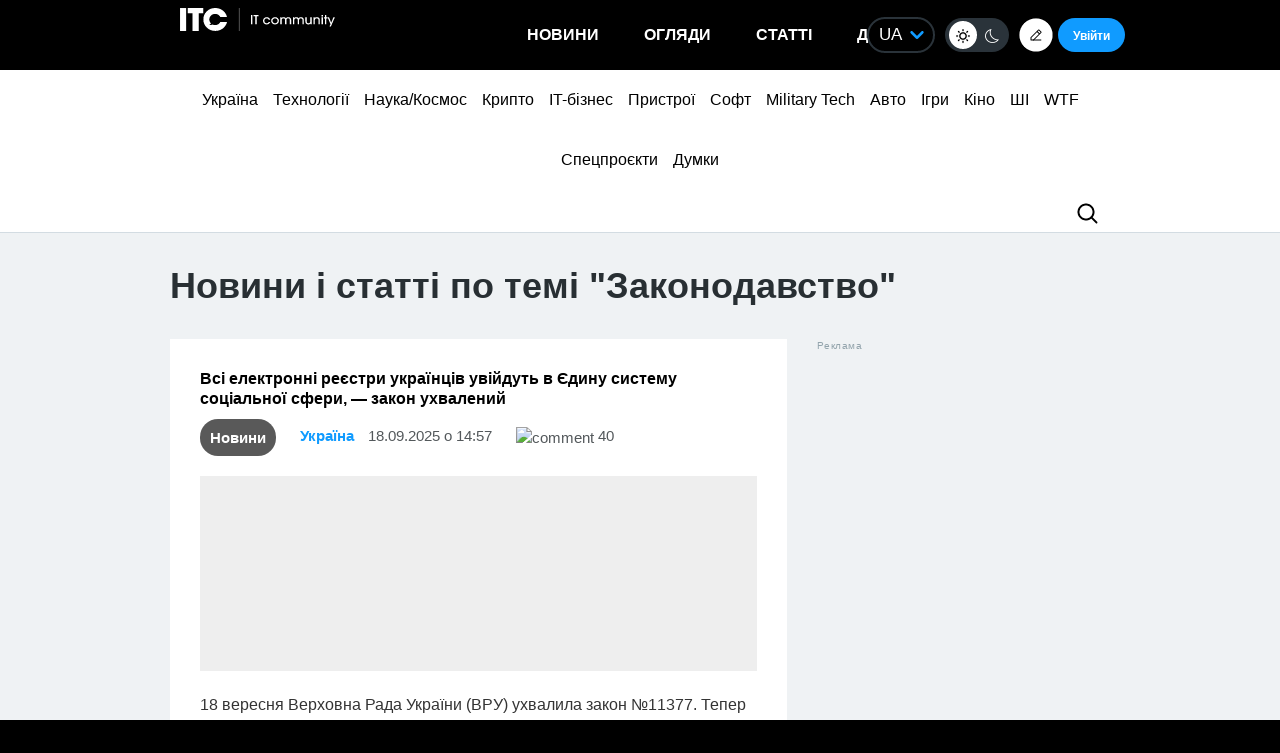

--- FILE ---
content_type: text/html; charset=UTF-8
request_url: https://itc.ua/ua/tag/zakonodavstvo-ua/
body_size: 43279
content:
<!DOCTYPE html>
<html lang="uk" prefix="og: https://ogp.me/ns#">
<head>
    <!-- DNS Prefetch + Preconnect -->
    
    
    
    

    <!-- Preload with fallback -->
    
    <noscript>
        
    </noscript>
    <meta name="viewport" content="width=device-width, initial-scale=1, shrink-to-fit=no">
    <meta name="google-site-verification" content="ZLW8F9oZaBLfRPd0Bi5bZwTOJRJLpfT5Buq6_eoyZRc" />
    <style type='text/css'>
        body .thumb-responsive {
            background-position: top center;
        }
        video{max-width: 100%;height: auto;}
        .btn-itc1{
            font-size: 14pt; padding: 15px; border:1px solid; margin: 15px 0 0 0; display: inline-block;
        }
        #insert1 iframe{height: 60px;}#insert2 iframe{height: 210px;}  @media (max-width: 768px){#insert1 iframe{height: 110px;}#insert2 iframe{height: 450px;}}
        #insert1{min-height: 60px;line-height: 0;}#insert2{min-height: 210px;line-height: 0;} @media (max-width: 768px){#insert1 {min-height: 110px;}#insert2 {min-height: 450px;}}
        p.intro3 {
            background:  #c9edf7;
            padding:  15px;
            border-left:  5px solid #00a5d2;
            float:  none!important;
            text-align:  left!important;
            margin-bottom:  20px;
            clear:  both;
        }
        .postid-3443123 .toc_number, .postid-3448156 .toc_number, .postid-3457025 .toc_number{display: none;}
        #header .menu-main li.shi-week a {color: #fb2b78;}
        #content .post.block-in-loop.category-partnerskij-proekt .col-img span.cat, #content .post.block-in-loop.category-partner-news .col-img span.cat{
            bottom: 12px;
            top: auto;
        }
        .page-template-default #wrapper {
            background: #ffffff;
        }
        /*.fotorama__active img{width: 100%!important; height: auto!important;}*/
        /*body {visibility: hidden;}*/
        body.body-dark .btn-default{
            color: #109BFF;
        }
        .wp-video {
            margin-bottom: 30px!important;
        }
        .body-dark .wp-caption {
            border-bottom: none;
            background-color: #091016;
        }
        .ces2025 a{
            background: linear-gradient(to top, #14dcd2 50%, #e3fa6e 50%);
            -webkit-background-clip: text;
            -webkit-text-fill-color: transparent;
        }
        div.thumb-responsive p a:hover,div.thumb-responsive p a:focus{
            color: #fff!important;
        }
        .widget-single-blog .author-left{
            flex: 0 0 40px;
            margin-right: 15px;
        }
        .widget-top10-blogs .widget-single-blog .author-block{
            width: 95% !important;
            margin: 0!important;
        }
        .widget-top10-blogs-content > div{
            margin: 0!important;
            bottom: 15px!important;
        }
        .widget-top10-blogs .widget-single-blog .author-block>div {
            justify-content: flex-start!important;
        }
        iframe{
            max-width: 100%;
        }
        #header .menu_btn {
            height: 50px;
        }
        .pull-right.menu_btn.visible-xs i img{
            display: block;
            filter: invert(1);
            position: relative;
            top: 5px;
            left: -2px;
        }
        .header-buttons{
            display: flex;
            flex-wrap: nowrap;
            align-items: center;
            position: absolute;
            right: 0;
            top: 0px;
            height: 100%;
        }
        .postid-2673509 .meta-eye{display: none!important;}
        .help-text-z{line-height: 22px;}
        .widget-single-blog .author-right>p {
            line-height: 1.4!important;
        }
        .author-right p{
            max-width: initial!important;
        }
        @font-face {
            font-family: 'theme_dark';
            src: url('https://itc.ua/wp-content/themes/ITC_6.0/assets/fonts/theme_dark.eot');
            src: url('https://itc.ua/wp-content/themes/ITC_6.0/assets/fonts/theme_dark.eot?#iefix') format('embedded-opentype'),
            url('https://itc.ua/wp-content/themes/ITC_6.0/assets/fonts/theme_dark.woff') format('woff'),
            url('https://itc.ua/wp-content/themes/ITC_6.0/assets/fonts/theme_dark.ttf') format('truetype'),
            url('https://itc.ua/wp-content/themes/ITC_6.0/assets/fonts/theme_dark.svg#theme_dark') format('svg');
            font-weight: normal;
            font-style: normal;
            font-display: swap;
        }
        [class*='icondark-']:before{
            display: inline-block;
            font-family: 'theme_dark';
            font-style: normal;
            font-weight: normal;
            line-height: 1;
            -webkit-font-smoothing: antialiased;
            -moz-osx-font-smoothing: grayscale
        }
        .icondark-sun:before{content:'\0041';}
        .icondark-moon:before{content:'\0042';}
        .blog-category{
            display: none;
        }
        .author2{margin-left: 20px;}
        .long-comment-slider .thumb-responsive{
            padding-bottom: 80px;
        }
        .hide_big_text {
            display: none;
            margin-top: 10px;
        }
        .read-more-button_big {
            cursor: pointer;
            text-decoration: underline;
            margin-bottom: 20px;
        }
        @media (max-width: 768px) {
            .category-color.visible-xs {
                display: initial !important;
            }
            .author2{margin-left: 0px;margin-top:10px;}
            #content .post.block-in-loop.block-in-loop-style1 .col-img span.cat {
                display: block;
            }
            .quote_quotes_orange{
                clear: both;
            }
            .jetpack-video-wrapper iframe {
                max-width: 100%;
                aspect-ratio: 16 / 9;
                width: 100%;
                height: auto;
            }
            .header-buttons{
                right: 50px;
            }
            .block-in-loop-blogs .entry-header .part {
                margin: 0 5px 0 0;
            }
            .blog-category{
                display: block;
            }
        }
        #menu-mobile {
            position: absolute;
            z-index: 999;
            top: 46px;
            bottom: 0;
            right: -100%;
            width: 100%;
            height: 100%;
            background: rgba(0, 0, 0, 0.8);
            backdrop-filter: blur(15px);
        }
        #menu-mobile ul {
            padding: 30px 0;
            margin: 0;
        }
        #menu-mobile ul li {
            padding: 0;
            margin: 0;
            list-style: none;
        }
        #menu-mobile ul li a {
            display: block;
            padding: 7px 20px;
            color: #fff;
            text-decoration: none!important;
            font-size: 19px;
            font-weight: 700;
        }
        #menu-mobile ul li a:hover {
            color: #000;
            background: rgba(0, 151, 210, 0.2);
        }
        .single-blogs details{
            cursor: pointer;
        }
    </style>
    <link id="theme-css" rel="stylesheet" href="">
    <script data-no-defer="1" data-no-optimize="1">
        function getCookie(name) {
            var cookie = " " + document.cookie;
            var search = " " + name + "=";
            var setStr = null;
            var offset = 0;
            var end = 0;
            if (cookie.length > 0) {
                offset = cookie.indexOf(search);
                if (offset != -1) {
                    offset += search.length;
                    end = cookie.indexOf(";", offset)
                    if (end == -1) {
                        end = cookie.length;
                    }
                    setStr = unescape(cookie.substring(offset, end));
                }
            }
            return(setStr);
        }
        function setCookie (name, value, expires, path, domain, secure) {
            var date = new Date;
            date.setDate(date.getDate() + expires);
            expires = date.toUTCString();

            document.cookie = name + "=" + escape(value) +
                ((expires) ? "; expires=" + expires : "") +
                ((path) ? "; path=" + path : "") +
                ((domain) ? "; domain=" + domain : "") +
                ((secure) ? "; secure" : "");
        }
        var dark_itc = getCookie('dark-itc');
        if (dark_itc == 'yes') {
            //document.getElementById("dark-toggle").checked = true;
            var theme = document.getElementById('theme-css');
            theme.setAttribute('href', "https://itc.ua/wp-content/themes/ITC_6.0/itc-styles_dark.css?ver=72");
            //document.body.classList.add('body-dark');
        } else {
            var theme = document.getElementById('theme-css');
            theme.setAttribute('href', "https://itc.ua/wp-content/themes/ITC_6.0/itc-styles.min.css?ver=267");
        }
        var myurl_ru = "https://itc.ua/";
        var myurl_ua = "https://itc.ua/ua/";
        var currenturl = window.location.href;
        var lang = getCookie('lang_1');
        var referrer_url = document.referrer;
        //console.log(location.href, referrer_url);
        var botPattern = "(googlebot\/|bot|Googlebot-Mobile|Googlebot-Image|Google favicon|Mediapartners-Google|bingbot|slurp|java|wget|curl|Commons-HttpClient|Python-urllib|libwww|httpunit|nutch|phpcrawl|msnbot|jyxobot|FAST-WebCrawler|FAST Enterprise Crawler|biglotron|teoma|convera|seekbot|gigablast|exabot|ngbot|ia_archiver|GingerCrawler|webmon |httrack|webcrawler|grub.org|UsineNouvelleCrawler|antibot|netresearchserver|speedy|fluffy|bibnum.bnf|findlink|msrbot|panscient|yacybot|AISearchBot|IOI|ips-agent|tagoobot|MJ12bot|dotbot|woriobot|yanga|buzzbot|mlbot|yandexbot|purebot|Linguee Bot|Voyager|CyberPatrol|voilabot|baiduspider|citeseerxbot|spbot|twengabot|postrank|turnitinbot|scribdbot|page2rss|sitebot|linkdex|Adidxbot|blekkobot|ezooms|dotbot|Mail.RU_Bot|discobot|heritrix|findthatfile|europarchive.org|NerdByNature.Bot|sistrix crawler|ahrefsbot|Aboundex|domaincrawler|wbsearchbot|summify|ccbot|edisterbot|seznambot|ec2linkfinder|gslfbot|aihitbot|intelium_bot|facebookexternalhit|yeti|RetrevoPageAnalyzer|lb-spider|sogou|lssbot|careerbot|wotbox|wocbot|ichiro|DuckDuckBot|lssrocketcrawler|drupact|webcompanycrawler|acoonbot|openindexspider|gnam gnam spider|web-archive-net.com.bot|backlinkcrawler|coccoc|integromedb|content crawler spider|toplistbot|seokicks-robot|it2media-domain-crawler|ip-web-crawler.com|siteexplorer.info|elisabot|proximic|changedetection|blexbot|arabot|WeSEE:Search|niki-bot|CrystalSemanticsBot|rogerbot|360Spider|psbot|InterfaxScanBot|Lipperhey SEO Service|CC Metadata Scaper|g00g1e.net|GrapeshotCrawler|urlappendbot|brainobot|fr-crawler|binlar|SimpleCrawler|Livelapbot|Twitterbot|cXensebot|smtbot|bnf.fr_bot|A6-Indexer|ADmantX|Facebot|Twitterbot|OrangeBot|memorybot|AdvBot|MegaIndex|SemanticScholarBot|ltx71|nerdybot|xovibot|BUbiNG|Qwantify|archive.org_bot|Applebot|TweetmemeBot|crawler4j|findxbot|SemrushBot|yoozBot|lipperhey|y!j-asr|Domain Re-Animator Bot|AddThis)";
        var re = new RegExp(botPattern, 'i');
        var userAgent = navigator.userAgent;
        if (!re.test(userAgent) && (referrer_url==='' || referrer_url.includes('facebook') || referrer_url.includes('twitter') || referrer_url.includes('https://highload.today'))) { //проверка на бота и прямой переход на сайт
            if (myurl_ru == location.href) { //ру страница
                if (lang) {
                    if (lang == 'uk') {
                        window.location.href = "https://itc.ua/ua/";
                    } else if (lang == 'ru-RU') {window.location.href = "https://itc.ua/";}
                    else document.write('<style type="text/css">body {visibility: visible;}</style>');
                } else { //проверка откуда
                    window.location.href = "https://itc.ua/ua/";
                }
            } else document.write('<style type="text/css">body {visibility: visible;}</style>');
        } else document.write('<style type="text/css">body {visibility: visible;}</style>');
    </script>
    <!--script src="https://static.service-cmp.com/cmp/stub.js" data-hash="1846809777" data-adl-consent="ignore" data-cfasync="false" ></script--> <!--21 рік-->
<meta charset="UTF-8">
<meta name="verify-admitad" content="6a8454affe" />

<link rel="preload" href="https://itc.ua/wp-content/themes/ITC_6.0/assets/vendor/itc-icons/fonts/itc-icons.woff" as="font" type="font/woff" crossorigin>

    <link data-minify="1" rel="stylesheet" href="https://itc.ua/wp-content/cache/min/1/ajax/libs/fancybox/3.5.7/jquery.fancybox.min.css?ver=1763227618"
          media="print" onload="this.media='all';"
          crossorigin="anonymous" referrerpolicy="no-referrer" />
    <noscript>
        <link data-minify="1" rel="stylesheet" href="https://itc.ua/wp-content/cache/min/1/ajax/libs/fancybox/3.5.7/jquery.fancybox.min.css?ver=1763227618"
              crossorigin="anonymous" referrerpolicy="no-referrer" />
    </noscript>

<link data-minify="1" rel="preload" href="https://itc.ua/wp-content/cache/min/1/wp-content/themes/ITC_6.0/assets/vendor/itc-icons/styles.css?ver=1763227619" data-rocket-async="style" as="style" onload="this.onload=null;this.rel='stylesheet'" onerror="this.removeAttribute('data-rocket-async')"  onload="if(media!='all')media='all'">

<link data-minify="1" href="https://itc.ua/wp-content/cache/min/1/wp-content/themes/ITC_6.0/assets/css/mobile-first.css?ver=1763227619" data-rocket-async="style" as="style" onload="this.onload=null;this.rel='stylesheet'" onerror="this.removeAttribute('data-rocket-async')"  type="text/css" rel="preload" media="screen and (min-width: 768px)">

	<style>img:is([sizes="auto" i], [sizes^="auto," i]) { contain-intrinsic-size: 3000px 1500px }</style>
	<link rel="alternate" href="https://itc.ua/ua/tag/zakonodavstvo-ua/" hreflang="uk" />
<link rel="alternate" href="https://itc.ua/es/tag/legislacion/" hreflang="es" />
<link rel="alternate" href="https://itc.ua/tag/zakonodavstvo-ua/" hreflang="ru" />

<!-- Оптимізація пошукових систем (SEO) з Rank Math - https://rankmath.com/ -->
<title>Законодавство — останні статті і новини - ITC.ua</title>
<link data-rocket-preload as="style" data-wpr-hosted-gf-parameters="family=Roboto:ital,wght@0,300;0,400;0,700;1,400&display=swap" href="https://itc.ua/wp-content/cache/fonts/1/google-fonts/css/3/5/c/4a05239d454999142d6d4429a577a.css" rel="preload">
<link data-wpr-hosted-gf-parameters="family=Roboto:ital,wght@0,300;0,400;0,700;1,400&display=swap" href="https://itc.ua/wp-content/cache/fonts/1/google-fonts/css/3/5/c/4a05239d454999142d6d4429a577a.css" media="print" onload="this.media=&#039;all&#039;" rel="stylesheet">
<noscript data-wpr-hosted-gf-parameters=""><link rel="stylesheet" href="https://fonts.googleapis.com/css2?family=Roboto:ital,wght@0,300;0,400;0,700;1,400&#038;display=swap"></noscript>
<style id="rocket-critical-css">@font-face{font-family:"itc-icons2";src:url("https://itc.ua/wp-content/themes/ITC_6.0/assets/vendor/itc-icons/fonts/itc-icons3.eot");src:url("https://itc.ua/wp-content/themes/ITC_6.0/assets/vendor/itc-icons/fonts/itc-icons3.eot?#iefix") format("embedded-opentype"),url("https://itc.ua/wp-content/themes/ITC_6.0/assets/vendor/itc-icons/fonts/itc-icons3.woff") format("woff"),url("https://itc.ua/wp-content/themes/ITC_6.0/assets/vendor/itc-icons/fonts/itc-icons3.ttf") format("truetype"),url("https://itc.ua/wp-content/themes/ITC_6.0/assets/vendor/itc-icons/fonts/itc-icons3.svg#itc-icons3") format("svg");font-weight:normal;font-style:normal;font-display:swap}[class*=" icon-"]:before{font-family:"itc-icons2"!important;font-style:normal!important;font-weight:normal!important;font-variant:normal!important;text-transform:none!important;speak:none;line-height:1;-webkit-font-smoothing:antialiased;-moz-osx-font-smoothing:grayscale}.icon-ic-keyboard-arrow-up-black-48px:before{content:"\68"}.icon-ic-search-black-48px:before{content:"\79"}:root{--blue:#007bff;--indigo:#6610f2;--purple:#6f42c1;--pink:#e83e8c;--red:#dc3545;--orange:#fd7e14;--yellow:#ffc107;--green:#28a745;--teal:#20c997;--cyan:#17a2b8;--white:#fff;--gray:#6c757d;--gray-dark:#343a40;--primary:#007bff;--secondary:#6c757d;--success:#28a745;--info:#17a2b8;--warning:#ffc107;--danger:#dc3545;--light:#f8f9fa;--dark:#343a40;--breakpoint-xs:0;--breakpoint-sm:576px;--breakpoint-md:768px;--breakpoint-lg:992px;--breakpoint-xl:1200px;--font-family-sans-serif:-apple-system, BlinkMacSystemFont, "Segoe UI", Roboto, "Helvetica Neue", Arial, "Noto Sans", "Liberation Sans", sans-serif, "Apple Color Emoji", "Segoe UI Emoji", "Segoe UI Symbol", "Noto Color Emoji";--font-family-monospace:SFMono-Regular, Menlo, Monaco, Consolas, "Liberation Mono", "Courier New", monospace}#cookie-notice{position:fixed;min-width:100%;height:auto;z-index:100000;font-size:13px;letter-spacing:0;line-height:20px;left:0;text-align:center;font-weight:normal;font-family:-apple-system,BlinkMacSystemFont,Arial,Roboto,"Helvetica Neue",sans-serif}#cookie-notice,#cookie-notice *{-webkit-box-sizing:border-box;-moz-box-sizing:border-box;box-sizing:border-box}#cookie-notice.cn-animated{-webkit-animation-duration:0.5s!important;animation-duration:0.5s!important;-webkit-animation-fill-mode:both;animation-fill-mode:both}#cookie-notice .cookie-notice-container{display:block}.cn-position-bottom{bottom:0}.cookie-notice-container{padding:15px 30px;text-align:center;width:100%;z-index:2}.cn-close-icon{position:absolute;right:15px;top:50%;margin-top:-10px;width:15px;height:15px;opacity:0.5;padding:10px;outline:none}.cn-close-icon:before,.cn-close-icon:after{position:absolute;content:' ';height:15px;width:2px;top:3px;background-color:rgba(128,128,128,1)}.cn-close-icon:before{transform:rotate(45deg)}.cn-close-icon:after{transform:rotate(-45deg)}#cookie-notice .cn-button{margin:0 0 0 10px;display:inline-block}#cookie-notice .cn-button:not(.cn-button-custom){font-family:-apple-system,BlinkMacSystemFont,Arial,Roboto,"Helvetica Neue",sans-serif;font-weight:normal;font-size:13px;letter-spacing:0.25px;line-height:20px;margin:0 0 0 10px;text-align:center;text-transform:none;display:inline-block;touch-action:manipulation;white-space:nowrap;outline:none;box-shadow:none;text-shadow:none;border:none;-webkit-border-radius:3px;-moz-border-radius:3px;border-radius:3px;text-decoration:none;padding:8.5px 10px;line-height:1;color:inherit}.cn-text-container{margin:0 0 6px 0}.cn-text-container,.cn-buttons-container{display:inline-block}#cookie-notice.cookie-notice-visible.cn-effect-fade{-webkit-animation-name:fadeIn;animation-name:fadeIn}#cookie-notice.cn-effect-fade{-webkit-animation-name:fadeOut;animation-name:fadeOut}@-webkit-keyframes fadeIn{from{opacity:0}to{opacity:1}}@keyframes fadeIn{from{opacity:0}to{opacity:1}}@-webkit-keyframes fadeOut{from{opacity:1}to{opacity:0}}@keyframes fadeOut{from{opacity:1}to{opacity:0}}@media all and (max-width:900px){.cookie-notice-container #cn-notice-text{display:block}.cookie-notice-container #cn-notice-buttons{display:block}#cookie-notice .cn-button{margin:0 5px 5px 5px}}@media all and (max-width:480px){.cookie-notice-container{padding:15px 25px}}#mistape_dialog,#mistape_dialog .dialog__overlay{width:100%;height:100%;top:0;left:0}#mistape_dialog{position:fixed;z-index:2147483647;display:none;-webkit-align-items:center;align-items:center;-webkit-justify-content:center;justify-content:center}#mistape_dialog .dialog__overlay{position:absolute;background:rgba(55,58,71,0.9);opacity:0;-webkit-backface-visibility:hidden}#mistape_dialog .dialog__content .dialog-wrap{perspective:800px}#mistape_dialog .dialog__content .dialog-wrap .dialog-wrap-top{padding:30px 30px 0;background:#fff;transform-origin:50% 100%;position:relative;z-index:1;transform-style:preserve-3d;backface-visibility:hidden;-webkit-backface-visibility:hidden}#mistape_dialog .dialog__content .dialog-wrap .dialog-wrap-top::after{content:'';width:100%;height:100%;position:absolute;background:#fff;top:0;left:0;transform:rotateX(180deg);transform-style:preserve-3d;backface-visibility:hidden;-webkit-backface-visibility:hidden}#mistape_dialog .dialog__content .dialog-wrap .dialog-wrap-bottom{padding:31px 30px 45px;background:#fff;transform:translate3d(0,0,0) translateZ(0);backface-visibility:hidden;-webkit-backface-visibility:hidden;margin-top:-1px}#mistape_dialog .dialog__content{width:50%;max-width:560px;min-width:290px;text-align:center;position:relative;opacity:0;font-size:14px;box-sizing:content-box}#mistape_reported_text{padding:5px 10px;position:relative;z-index:0;font-weight:normal}#mistape_reported_text::before{content:'';width:15px;height:15px;border-top:solid 2px #E42029;border-left:solid 2px #E42029;position:absolute;z-index:-1;top:0;left:0}#mistape_reported_text::after{content:'';width:15px;height:15px;border-bottom:solid 2px #E42029;border-right:solid 2px #E42029;position:absolute;z-index:-1;bottom:0;right:0}#mistape_dialog .mistape_dialog_block{margin-top:20px}#mistape_dialog .pos-relative{position:relative}#mistape_dialog .mistape_action{display:inline-block;padding:11px 25px;margin:0 5px;font-weight:600;border:none;color:#fff;background:#E42029;text-decoration:none;text-transform:uppercase;font-size:13px;min-width:150px}#mistape_dialog .mistape-h2{margin:0;font-weight:400;font-size:22px;padding:0 0 20px;position:relative}#mistape_dialog .mistape-h2::before{content:'';height:1px;width:60px;position:absolute;bottom:0;left:calc(50% - 30px);background:#E42029}#mistape_dialog .mistape-h3{margin:0;font-weight:300;font-size:14px;text-transform:none;padding:0 0 1em;color:#BFBFBF}.mistape-letter-front{width:304px;height:190px;position:absolute;bottom:0;z-index:4;left:calc(50% - 152px);transform:scale(0.145);transform-origin:50% 100%;opacity:0}.mistape-letter-front .front-left{width:0;height:0;border-left:152px solid #E42029;border-right:0;border-top:95px solid transparent;border-bottom:95px solid transparent;position:absolute;z-index:2;top:0;left:0}.mistape-letter-front .front-right{width:0;height:0;border-right:152px solid #E42029;border-left:0;border-top:95px solid transparent;border-bottom:95px solid transparent;position:absolute;z-index:2;top:0;right:0}.mistape-letter-front .front-right:before{content:'';display:block;width:0;height:0;border-right:152px solid rgba(0,0,0,0.2);border-left:0;border-top:95px solid transparent;border-bottom:95px solid transparent;position:absolute;top:-95px;right:-152px}.mistape-letter-front .front-bottom{width:0;height:0;border-bottom:95px solid #E42029;border-top:0;border-left:152px solid transparent;border-right:152px solid transparent;position:absolute;z-index:2;bottom:0;left:0}.mistape-letter-front .front-bottom:before{content:'';display:block;width:0;height:0;border-bottom:95px solid rgba(0,0,0,0.1);border-top:0;border-left:152px solid transparent;border-right:152px solid transparent;position:absolute;top:0;right:-152px}.mistape-letter-back{width:304px;height:190px;background-color:#E42029;background-repeat:no-repeat;background-size:100% 100%;position:absolute;z-index:2;bottom:0;left:calc(50% - 152px);transform:scale(0.145);transform-origin:50% 100%;opacity:0}.mistape-letter-back:before{content:'';display:block;width:100%;height:100%;position:absolute;top:0;left:0;background-color:rgba(0,0,0,0.4)}.mistape-letter-back>.mistape-letter-back-top{width:0;height:0;border-bottom:95px solid #E42029;border-top:0;border-left:152px solid transparent;border-right:152px solid transparent;background-repeat:no-repeat;background-size:100% 100%;position:absolute;z-index:2;bottom:100%;left:calc(50% - 152px);transform-origin:50% 100%;transform:translateX(0) rotateX(-180deg)}.mistape-letter-back>.mistape-letter-back-top:before{content:'';display:block;width:0;height:0;border-bottom:95px solid rgba(0,0,0,.3);border-top:0;border-left:152px solid transparent;border-right:152px solid transparent;position:absolute;top:0;left:-152px}.mistape-letter-top{width:0;height:0;border-bottom:95px solid #E42029;border-top:0;border-left:152px solid transparent;border-right:152px solid transparent;position:absolute;z-index:2;bottom:0;opacity:0;left:calc(50% - 152px);transform-origin:50% 100%;transform:rotateX(0deg)}.mistape-letter-top:before{content:'';display:block;width:0;height:0;border-bottom:95px solid rgba(0,0,0,.3);border-top:0;border-left:152px solid transparent;border-right:152px solid transparent;position:absolute;top:0;left:-152px}#mistape_dialog .dialog__content .dialog-wrap{z-index:3;position:relative}#mistape_dialog .mistape_action[data-action="send"]{position:relative;z-index:8}:host,:root{--fa-family-brands:"Font Awesome 7 Brands";--fa-font-brands:normal 400 1em/1 var(--fa-family-brands)}:host,:root{--fa-font-regular:normal 400 1em/1 var(--fa-family-classic)}:host,:root{--fa-family-classic:"Font Awesome 7 Free";--fa-font-solid:normal 900 1em/1 var(--fa-family-classic);--fa-style-family-classic:var(--fa-family-classic)}</style>
<meta name="description" content="Читати новини і статті по темі ❮❮❮Законодавство❯❯❯ на ITC.ua. Актуальні новини 🔰 огляди 🔰 та статті 🔰"/>
<meta name="robots" content=", , max-snippet:-1, max-video-preview:-1, max-image-preview:large"/>
<link rel="canonical" href="https://itc.ua/ua/tag/zakonodavstvo-ua/" />
<meta property="og:locale" content="uk_UA" />
<meta property="og:type" content="article" />
<meta property="og:title" content="Законодавство — останні статті і новини - ITC.ua" />
<meta property="og:description" content="Читати новини і статті по темі ❮❮❮Законодавство❯❯❯ на ITC.ua. Актуальні новини 🔰 огляди 🔰 та статті 🔰" />
<meta property="og:url" content="https://itc.ua/ua/tag/zakonodavstvo-ua/" />
<meta property="og:site_name" content="ITC.ua" />
<meta property="article:publisher" content="https://www.facebook.com/ITC.UA" />
<meta property="fb:app_id" content="112515425508447" />
<meta property="og:image" content="https://itc.ua/wp-content/uploads/2024/08/og_new2.png" />
<meta property="og:image:secure_url" content="https://itc.ua/wp-content/uploads/2024/08/og_new2.png" />
<meta property="og:image:width" content="1200" />
<meta property="og:image:height" content="640" />
<meta property="og:image:type" content="image/png" />
<meta name="twitter:card" content="summary_large_image" />
<meta name="twitter:title" content="Законодавство — останні статті і новини - ITC.ua" />
<meta name="twitter:description" content="Читати новини і статті по темі ❮❮❮Законодавство❯❯❯ на ITC.ua. Актуальні новини 🔰 огляди 🔰 та статті 🔰" />
<meta name="twitter:site" content="@ITCUA" />
<meta name="twitter:image" content="https://itc.ua/wp-content/uploads/2024/08/og_new2.png" />
<meta name="twitter:label1" content="Записи" />
<meta name="twitter:data1" content="25" />
<script type="application/ld+json" class="rank-math-schema">{"@context":"https://schema.org","@graph":[{"@type":"Place","@id":"https://itc.ua/#place","address":{"@type":"PostalAddress","streetAddress":"\u0411\u043e\u0433\u0434\u0430\u043d\u0430 \u0425\u043c\u0435\u043b\u044c\u043d\u0438\u0446\u044c\u043a\u043e\u0433\u043e, 51 \u0411, \u043e\u0444. 7/1","addressLocality":"\u041a\u0438\u0457\u0432","postalCode":"01054","addressCountry":"UA"}},{"@type":"Organization","@id":"https://itc.ua/#organization","name":"ITC.ua","url":"https://itc.ua","sameAs":["https://t.me/ITCUA","https://www.facebook.com/ITC.UA","https://twitter.com/ITCUA"],"email":"news@itc.ua","address":{"@type":"PostalAddress","streetAddress":"\u0411\u043e\u0433\u0434\u0430\u043d\u0430 \u0425\u043c\u0435\u043b\u044c\u043d\u0438\u0446\u044c\u043a\u043e\u0433\u043e, 51 \u0411, \u043e\u0444. 7/1","addressLocality":"\u041a\u0438\u0457\u0432","postalCode":"01054","addressCountry":"UA"},"logo":{"@type":"ImageObject","@id":"https://itc.ua/#logo","url":"https://itc.ua/wp-content/uploads/2018/07/itc-logo-white-1.png","contentUrl":"https://itc.ua/wp-content/uploads/2018/07/itc-logo-white-1.png","caption":"ITC.ua","inLanguage":"uk","width":"800","height":"219"},"contactPoint":[{"@type":"ContactPoint","telephone":"+380960420884","contactType":"customer support"}],"description":"\u041d\u0430\u0439\u0431\u0456\u043b\u044c\u0448 \u043f\u043e\u043f\u0443\u043b\u044f\u0440\u043d\u0438\u0439 \u0443\u043a\u0440\u0430\u0457\u043d\u0441\u044c\u043a\u0438\u0439 \u0456\u043d\u0444\u043e\u0440\u043c\u0430\u0446\u0456\u0439\u043d\u0438\u0439 \u0440\u0435\u0441\u0443\u0440\u0441 \u043f\u0440\u043e IT \u0434\u043b\u044f \u043a\u043e\u0440\u0438\u0441\u0442\u0443\u0432\u0430\u0447\u0456\u0432 \u0442\u0430 \u0435\u043d\u0442\u0443\u0437\u0456\u0430\u0441\u0442\u0456\u0432.","legalName":"ITC.ua","location":{"@id":"https://itc.ua/#place"}},{"@type":"WebSite","@id":"https://itc.ua/#website","url":"https://itc.ua","name":"ITC.ua","publisher":{"@id":"https://itc.ua/#organization"},"inLanguage":"uk"},{"@type":"BreadcrumbList","@id":"https://itc.ua/ua/tag/zakonodavstvo-ua/#breadcrumb","itemListElement":[{"@type":"ListItem","position":"1","item":{"@id":"https://itc.ua/ua/","name":"\u0413\u043e\u043b\u043e\u0432\u043d\u0430"}},{"@type":"ListItem","position":"2","item":{"@id":"https://itc.ua/ua/tag/zakonodavstvo-ua/","name":"\u0417\u0430\u043a\u043e\u043d\u043e\u0434\u0430\u0432\u0441\u0442\u0432\u043e"}}]},{"@type":"CollectionPage","@id":"https://itc.ua/ua/tag/zakonodavstvo-ua/#webpage","url":"https://itc.ua/ua/tag/zakonodavstvo-ua/","name":"\u0417\u0430\u043a\u043e\u043d\u043e\u0434\u0430\u0432\u0441\u0442\u0432\u043e \u2014 \u043e\u0441\u0442\u0430\u043d\u043d\u0456 \u0441\u0442\u0430\u0442\u0442\u0456 \u0456 \u043d\u043e\u0432\u0438\u043d\u0438 - ITC.ua","isPartOf":{"@id":"https://itc.ua/#website"},"inLanguage":"uk","breadcrumb":{"@id":"https://itc.ua/ua/tag/zakonodavstvo-ua/#breadcrumb"}}]}</script>
<!-- /Плагін Rank Math WordPress SEO -->

<link rel='dns-prefetch' href='//www.recaptcha.net' />
<link rel='dns-prefetch' href='//cdnjs.cloudflare.com' />
<link rel='dns-prefetch' href='//use.fontawesome.com' />


		<style type="text/css">
			.mistape-test, .mistape_mistake_inner {color: #E42029 !important;}
			#mistape_dialog h2::before, #mistape_dialog .mistape_action, .mistape-letter-back {background-color: #E42029 !important; }
			#mistape_reported_text:before, #mistape_reported_text:after {border-color: #E42029 !important;}
            .mistape-letter-front .front-left {border-left-color: #E42029 !important;}
            .mistape-letter-front .front-right {border-right-color: #E42029 !important;}
            .mistape-letter-front .front-bottom, .mistape-letter-back > .mistape-letter-back-top, .mistape-letter-top {border-bottom-color: #E42029 !important;}
            .mistape-logo svg {fill: #E42029 !important;}
		</style>
		<link data-minify="1" rel='preload'  href='https://itc.ua/wp-content/cache/min/1/wp-content/plugins/userswp/vendor/ayecode/wp-ayecode-ui/assets/css/ayecode-ui-compatibility.css?ver=1763227620' data-rocket-async="style" as="style" onload="this.onload=null;this.rel='stylesheet'" onerror="this.removeAttribute('data-rocket-async')"  type='text/css' media='all' />
<style id='ayecode-ui-inline-css' type='text/css'>
body.modal-open #wpadminbar{z-index:999}.embed-responsive-16by9 .fluid-width-video-wrapper{padding:0!important;position:initial}
</style>
<style id='wp-emoji-styles-inline-css' type='text/css'>

	img.wp-smiley, img.emoji {
		display: inline !important;
		border: none !important;
		box-shadow: none !important;
		height: 1em !important;
		width: 1em !important;
		margin: 0 0.07em !important;
		vertical-align: -0.1em !important;
		background: none !important;
		padding: 0 !important;
	}
</style>
<style id='classic-theme-styles-inline-css' type='text/css'>
/**
 * These rules are needed for backwards compatibility.
 * They should match the button element rules in the base theme.json file.
 */
.wp-block-button__link {
	color: #ffffff;
	background-color: #32373c;
	border-radius: 9999px; /* 100% causes an oval, but any explicit but really high value retains the pill shape. */

	/* This needs a low specificity so it won't override the rules from the button element if defined in theme.json. */
	box-shadow: none;
	text-decoration: none;

	/* The extra 2px are added to size solids the same as the outline versions.*/
	padding: calc(0.667em + 2px) calc(1.333em + 2px);

	font-size: 1.125em;
}

.wp-block-file__button {
	background: #32373c;
	color: #ffffff;
	text-decoration: none;
}

</style>
<link data-minify="1" rel='preload'  href='https://itc.ua/wp-content/cache/min/1/wp-content/plugins/image-comparison-block/assets/css/twentytwenty.css?ver=1763227627' data-rocket-async="style" as="style" onload="this.onload=null;this.rel='stylesheet'" onerror="this.removeAttribute('data-rocket-async')"  type='text/css' media='all' />
<link data-minify="1" rel='preload'  href='https://itc.ua/wp-content/cache/min/1/wp-content/plugins/image-comparison-block/build/style-index.css?ver=1763227623' data-rocket-async="style" as="style" onload="this.onload=null;this.rel='stylesheet'" onerror="this.removeAttribute('data-rocket-async')"  type='text/css' media='all' />
<link data-minify="1" rel='preload'  href='https://itc.ua/wp-content/cache/min/1/wp-content/plugins/metronet-profile-picture/dist/blocks.style.build.css?ver=1763227627' data-rocket-async="style" as="style" onload="this.onload=null;this.rel='stylesheet'" onerror="this.removeAttribute('data-rocket-async')"  type='text/css' media='all' />
<style id='global-styles-inline-css' type='text/css'>
:root{--wp--preset--aspect-ratio--square: 1;--wp--preset--aspect-ratio--4-3: 4/3;--wp--preset--aspect-ratio--3-4: 3/4;--wp--preset--aspect-ratio--3-2: 3/2;--wp--preset--aspect-ratio--2-3: 2/3;--wp--preset--aspect-ratio--16-9: 16/9;--wp--preset--aspect-ratio--9-16: 9/16;--wp--preset--color--black: #000000;--wp--preset--color--cyan-bluish-gray: #abb8c3;--wp--preset--color--white: #ffffff;--wp--preset--color--pale-pink: #f78da7;--wp--preset--color--vivid-red: #cf2e2e;--wp--preset--color--luminous-vivid-orange: #ff6900;--wp--preset--color--luminous-vivid-amber: #fcb900;--wp--preset--color--light-green-cyan: #7bdcb5;--wp--preset--color--vivid-green-cyan: #00d084;--wp--preset--color--pale-cyan-blue: #8ed1fc;--wp--preset--color--vivid-cyan-blue: #0693e3;--wp--preset--color--vivid-purple: #9b51e0;--wp--preset--gradient--vivid-cyan-blue-to-vivid-purple: linear-gradient(135deg,rgba(6,147,227,1) 0%,rgb(155,81,224) 100%);--wp--preset--gradient--light-green-cyan-to-vivid-green-cyan: linear-gradient(135deg,rgb(122,220,180) 0%,rgb(0,208,130) 100%);--wp--preset--gradient--luminous-vivid-amber-to-luminous-vivid-orange: linear-gradient(135deg,rgba(252,185,0,1) 0%,rgba(255,105,0,1) 100%);--wp--preset--gradient--luminous-vivid-orange-to-vivid-red: linear-gradient(135deg,rgba(255,105,0,1) 0%,rgb(207,46,46) 100%);--wp--preset--gradient--very-light-gray-to-cyan-bluish-gray: linear-gradient(135deg,rgb(238,238,238) 0%,rgb(169,184,195) 100%);--wp--preset--gradient--cool-to-warm-spectrum: linear-gradient(135deg,rgb(74,234,220) 0%,rgb(151,120,209) 20%,rgb(207,42,186) 40%,rgb(238,44,130) 60%,rgb(251,105,98) 80%,rgb(254,248,76) 100%);--wp--preset--gradient--blush-light-purple: linear-gradient(135deg,rgb(255,206,236) 0%,rgb(152,150,240) 100%);--wp--preset--gradient--blush-bordeaux: linear-gradient(135deg,rgb(254,205,165) 0%,rgb(254,45,45) 50%,rgb(107,0,62) 100%);--wp--preset--gradient--luminous-dusk: linear-gradient(135deg,rgb(255,203,112) 0%,rgb(199,81,192) 50%,rgb(65,88,208) 100%);--wp--preset--gradient--pale-ocean: linear-gradient(135deg,rgb(255,245,203) 0%,rgb(182,227,212) 50%,rgb(51,167,181) 100%);--wp--preset--gradient--electric-grass: linear-gradient(135deg,rgb(202,248,128) 0%,rgb(113,206,126) 100%);--wp--preset--gradient--midnight: linear-gradient(135deg,rgb(2,3,129) 0%,rgb(40,116,252) 100%);--wp--preset--font-size--small: 13px;--wp--preset--font-size--medium: 20px;--wp--preset--font-size--large: 36px;--wp--preset--font-size--x-large: 42px;--wp--preset--spacing--20: 0,44rem;--wp--preset--spacing--30: 0,67rem;--wp--preset--spacing--40: 1rem;--wp--preset--spacing--50: 1,5rem;--wp--preset--spacing--60: 2,25rem;--wp--preset--spacing--70: 3,38rem;--wp--preset--spacing--80: 5,06rem;--wp--preset--shadow--natural: 6px 6px 9px rgba(0, 0, 0, 0.2);--wp--preset--shadow--deep: 12px 12px 50px rgba(0, 0, 0, 0.4);--wp--preset--shadow--sharp: 6px 6px 0px rgba(0, 0, 0, 0.2);--wp--preset--shadow--outlined: 6px 6px 0px -3px rgba(255, 255, 255, 1), 6px 6px rgba(0, 0, 0, 1);--wp--preset--shadow--crisp: 6px 6px 0px rgba(0, 0, 0, 1);}:where(.is-layout-flex){gap: 0.5em;}:where(.is-layout-grid){gap: 0.5em;}body .is-layout-flex{display: flex;}.is-layout-flex{flex-wrap: wrap;align-items: center;}.is-layout-flex > :is(*, div){margin: 0;}body .is-layout-grid{display: grid;}.is-layout-grid > :is(*, div){margin: 0;}:where(.wp-block-columns.is-layout-flex){gap: 2em;}:where(.wp-block-columns.is-layout-grid){gap: 2em;}:where(.wp-block-post-template.is-layout-flex){gap: 1.25em;}:where(.wp-block-post-template.is-layout-grid){gap: 1.25em;}.has-black-color{color: var(--wp--preset--color--black) !important;}.has-cyan-bluish-gray-color{color: var(--wp--preset--color--cyan-bluish-gray) !important;}.has-white-color{color: var(--wp--preset--color--white) !important;}.has-pale-pink-color{color: var(--wp--preset--color--pale-pink) !important;}.has-vivid-red-color{color: var(--wp--preset--color--vivid-red) !important;}.has-luminous-vivid-orange-color{color: var(--wp--preset--color--luminous-vivid-orange) !important;}.has-luminous-vivid-amber-color{color: var(--wp--preset--color--luminous-vivid-amber) !important;}.has-light-green-cyan-color{color: var(--wp--preset--color--light-green-cyan) !important;}.has-vivid-green-cyan-color{color: var(--wp--preset--color--vivid-green-cyan) !important;}.has-pale-cyan-blue-color{color: var(--wp--preset--color--pale-cyan-blue) !important;}.has-vivid-cyan-blue-color{color: var(--wp--preset--color--vivid-cyan-blue) !important;}.has-vivid-purple-color{color: var(--wp--preset--color--vivid-purple) !important;}.has-black-background-color{background-color: var(--wp--preset--color--black) !important;}.has-cyan-bluish-gray-background-color{background-color: var(--wp--preset--color--cyan-bluish-gray) !important;}.has-white-background-color{background-color: var(--wp--preset--color--white) !important;}.has-pale-pink-background-color{background-color: var(--wp--preset--color--pale-pink) !important;}.has-vivid-red-background-color{background-color: var(--wp--preset--color--vivid-red) !important;}.has-luminous-vivid-orange-background-color{background-color: var(--wp--preset--color--luminous-vivid-orange) !important;}.has-luminous-vivid-amber-background-color{background-color: var(--wp--preset--color--luminous-vivid-amber) !important;}.has-light-green-cyan-background-color{background-color: var(--wp--preset--color--light-green-cyan) !important;}.has-vivid-green-cyan-background-color{background-color: var(--wp--preset--color--vivid-green-cyan) !important;}.has-pale-cyan-blue-background-color{background-color: var(--wp--preset--color--pale-cyan-blue) !important;}.has-vivid-cyan-blue-background-color{background-color: var(--wp--preset--color--vivid-cyan-blue) !important;}.has-vivid-purple-background-color{background-color: var(--wp--preset--color--vivid-purple) !important;}.has-black-border-color{border-color: var(--wp--preset--color--black) !important;}.has-cyan-bluish-gray-border-color{border-color: var(--wp--preset--color--cyan-bluish-gray) !important;}.has-white-border-color{border-color: var(--wp--preset--color--white) !important;}.has-pale-pink-border-color{border-color: var(--wp--preset--color--pale-pink) !important;}.has-vivid-red-border-color{border-color: var(--wp--preset--color--vivid-red) !important;}.has-luminous-vivid-orange-border-color{border-color: var(--wp--preset--color--luminous-vivid-orange) !important;}.has-luminous-vivid-amber-border-color{border-color: var(--wp--preset--color--luminous-vivid-amber) !important;}.has-light-green-cyan-border-color{border-color: var(--wp--preset--color--light-green-cyan) !important;}.has-vivid-green-cyan-border-color{border-color: var(--wp--preset--color--vivid-green-cyan) !important;}.has-pale-cyan-blue-border-color{border-color: var(--wp--preset--color--pale-cyan-blue) !important;}.has-vivid-cyan-blue-border-color{border-color: var(--wp--preset--color--vivid-cyan-blue) !important;}.has-vivid-purple-border-color{border-color: var(--wp--preset--color--vivid-purple) !important;}.has-vivid-cyan-blue-to-vivid-purple-gradient-background{background: var(--wp--preset--gradient--vivid-cyan-blue-to-vivid-purple) !important;}.has-light-green-cyan-to-vivid-green-cyan-gradient-background{background: var(--wp--preset--gradient--light-green-cyan-to-vivid-green-cyan) !important;}.has-luminous-vivid-amber-to-luminous-vivid-orange-gradient-background{background: var(--wp--preset--gradient--luminous-vivid-amber-to-luminous-vivid-orange) !important;}.has-luminous-vivid-orange-to-vivid-red-gradient-background{background: var(--wp--preset--gradient--luminous-vivid-orange-to-vivid-red) !important;}.has-very-light-gray-to-cyan-bluish-gray-gradient-background{background: var(--wp--preset--gradient--very-light-gray-to-cyan-bluish-gray) !important;}.has-cool-to-warm-spectrum-gradient-background{background: var(--wp--preset--gradient--cool-to-warm-spectrum) !important;}.has-blush-light-purple-gradient-background{background: var(--wp--preset--gradient--blush-light-purple) !important;}.has-blush-bordeaux-gradient-background{background: var(--wp--preset--gradient--blush-bordeaux) !important;}.has-luminous-dusk-gradient-background{background: var(--wp--preset--gradient--luminous-dusk) !important;}.has-pale-ocean-gradient-background{background: var(--wp--preset--gradient--pale-ocean) !important;}.has-electric-grass-gradient-background{background: var(--wp--preset--gradient--electric-grass) !important;}.has-midnight-gradient-background{background: var(--wp--preset--gradient--midnight) !important;}.has-small-font-size{font-size: var(--wp--preset--font-size--small) !important;}.has-medium-font-size{font-size: var(--wp--preset--font-size--medium) !important;}.has-large-font-size{font-size: var(--wp--preset--font-size--large) !important;}.has-x-large-font-size{font-size: var(--wp--preset--font-size--x-large) !important;}
:where(.wp-block-post-template.is-layout-flex){gap: 1.25em;}:where(.wp-block-post-template.is-layout-grid){gap: 1.25em;}
:where(.wp-block-columns.is-layout-flex){gap: 2em;}:where(.wp-block-columns.is-layout-grid){gap: 2em;}
:root :where(.wp-block-pullquote){font-size: 1.5em;line-height: 1.6;}
</style>
<link data-minify="1" rel='preload'  href='https://itc.ua/wp-content/cache/min/1/wp-content/plugins/cookie-notice/css/front.css?ver=1763227624' data-rocket-async="style" as="style" onload="this.onload=null;this.rel='stylesheet'" onerror="this.removeAttribute('data-rocket-async')"  type='text/css' media='all' />
<link data-minify="1" rel='preload'  href='https://itc.ua/wp-content/cache/min/1/wp-content/plugins/itc-hotline-linker/css/hl-linker.css?ver=1763227627' data-rocket-async="style" as="style" onload="this.onload=null;this.rel='stylesheet'" onerror="this.removeAttribute('data-rocket-async')"  type='text/css' media='all' />
<link rel='preload'  href='https://itc.ua/wp-content/plugins/table-of-contents-plus/screen.min.css?ver=2002' data-rocket-async="style" as="style" onload="this.onload=null;this.rel='stylesheet'" onerror="this.removeAttribute('data-rocket-async')"  type='text/css' media='all' />
<link data-minify="1" rel='preload'  href='https://itc.ua/wp-content/cache/min/1/wp-content/plugins/wp-polls/polls-css.css?ver=1763227627' data-rocket-async="style" as="style" onload="this.onload=null;this.rel='stylesheet'" onerror="this.removeAttribute('data-rocket-async')"  type='text/css' media='all' />
<style id='wp-polls-inline-css' type='text/css'>
.wp-polls .pollbar {
	margin: 1px;
	font-size: 6px;
	line-height: 8px;
	height: 8px;
	background: #00A5D2;
	border: 1px solid #00A5D2;
}

</style>
<link data-minify="1" rel='preload'  href='https://itc.ua/wp-content/cache/min/1/wp-content/plugins/mistape/assets/css/mistape-front.css?ver=1763227627' data-rocket-async="style" as="style" onload="this.onload=null;this.rel='stylesheet'" onerror="this.removeAttribute('data-rocket-async')"  type='text/css' media='all' />
<link data-minify="1" rel='preload'  href='https://itc.ua/wp-content/cache/min/1/wp-content/themes/ITC_6.0/blogs/style.css?ver=1763227620' data-rocket-async="style" as="style" onload="this.onload=null;this.rel='stylesheet'" onerror="this.removeAttribute('data-rocket-async')"  type='text/css' media='all' />
<link data-minify="1" rel='preload'  href='https://itc.ua/wp-content/cache/min/1/wp-content/themes/ITC_6.0/votes/style.css?ver=1763227620' data-rocket-async="style" as="style" onload="this.onload=null;this.rel='stylesheet'" onerror="this.removeAttribute('data-rocket-async')"  type='text/css' media='all' />
<link data-minify="1" rel='preload'  href='https://itc.ua/wp-content/cache/min/1/releases/v7.1.0/css/all.css?ver=1763227624' data-rocket-async="style" as="style" onload="this.onload=null;this.rel='stylesheet'" onerror="this.removeAttribute('data-rocket-async')"  type='text/css' media='all' />
<style id='rocket-lazyload-inline-css' type='text/css'>
.rll-youtube-player{position:relative;padding-bottom:56.23%;height:0;overflow:hidden;max-width:100%;}.rll-youtube-player:focus-within{outline: 2px solid currentColor;outline-offset: 5px;}.rll-youtube-player iframe{position:absolute;top:0;left:0;width:100%;height:100%;z-index:100;background:0 0}.rll-youtube-player img{bottom:0;display:block;left:0;margin:auto;max-width:100%;width:100%;position:absolute;right:0;top:0;border:none;height:auto;-webkit-transition:.4s all;-moz-transition:.4s all;transition:.4s all}.rll-youtube-player img:hover{-webkit-filter:brightness(75%)}.rll-youtube-player .play{height:100%;width:100%;left:0;top:0;position:absolute;background:url(https://itc.ua/wp-content/plugins/wp-rocket/assets/img/youtube.png) no-repeat center;background-color: transparent !important;cursor:pointer;border:none;}
</style>
<script type="text/javascript" src="https://itc.ua/wp-includes/js/jquery/jquery.min.js?ver=3.7.1" id="jquery-js"></script>
<script type="text/javascript" src="https://itc.ua/wp-content/themes/ITC_6.0/assets/js/itc-scripts.min.js?ver=4" id="cehla-js" data-rocket-defer defer></script>
<script type="text/javascript" id="cookie-notice-front-js-before">
/* <![CDATA[ */
var cnArgs = {"ajaxUrl":"https:\/\/itc.ua\/wp-admin\/admin-ajax.php","nonce":"58423befbf","hideEffect":"fade","position":"bottom","onScroll":false,"onScrollOffset":100,"onClick":false,"cookieName":"cookie_notice_accepted","cookieTime":2592000,"cookieTimeRejected":2592000,"globalCookie":false,"redirection":false,"cache":true,"revokeCookies":false,"revokeCookiesOpt":"automatic"};
/* ]]> */
</script>
<script data-minify="1" type="text/javascript" src="https://itc.ua/wp-content/cache/min/1/wp-content/plugins/cookie-notice/js/front.js?ver=1763227615" id="cookie-notice-front-js" data-rocket-defer defer></script>
<script type="text/javascript" id="userswp-js-extra">
/* <![CDATA[ */
var uwp_localize_data = {"uwp_more_char_limit":"100","uwp_more_text":"\u0431\u0456\u043b\u044c\u0448\u0435","uwp_less_text":"\u043c\u0435\u043d\u0448\u0435","error":"\u0429\u043e\u0441\u044c \u043f\u0456\u0448\u043b\u043e \u043d\u0435 \u0442\u0430\u043a.","error_retry":"\u0429\u043e\u0441\u044c \u043f\u0456\u0448\u043b\u043e \u043d\u0435 \u0442\u0430\u043a, \u043f\u043e\u0432\u0442\u043e\u0440\u0456\u0442\u044c \u0441\u043f\u0440\u043e\u0431\u0443.","uwp_more_ellipses_text":"...","ajaxurl":"https:\/\/itc.ua\/wp-admin\/admin-ajax.php","login_modal":"","register_modal":"","forgot_modal":"","uwp_pass_strength":"","default_banner":"https:\/\/itc.ua\/wp-content\/plugins\/userswp\/assets\/images\/banner.png"};
/* ]]> */
</script>
<script data-minify="1" type="text/javascript" src="https://itc.ua/wp-content/cache/min/1/wp-content/plugins/userswp/assets/js/users-wp.js?ver=1763227614" id="userswp-js" data-rocket-defer defer></script>
<script type="text/javascript" src="https://itc.ua/wp-content/themes/ITC_6.0/assets/js/jquery.touchSwipe.min.js" id="swipe-js" data-rocket-defer defer></script>
<script type="text/javascript" id="my_loadmore-js-extra">
/* <![CDATA[ */
var itc_loadmore_params = {"ajaxurl":"https:\/\/itc.ua\/wp-admin\/admin-ajax.php","posts":"{\"tag\":\"zakonodavstvo-ua\",\"lang\":\"ua\",\"error\":\"\",\"m\":\"\",\"p\":0,\"post_parent\":\"\",\"subpost\":\"\",\"subpost_id\":\"\",\"attachment\":\"\",\"attachment_id\":0,\"name\":\"\",\"pagename\":\"\",\"page_id\":0,\"second\":\"\",\"minute\":\"\",\"hour\":\"\",\"day\":0,\"monthnum\":0,\"year\":0,\"w\":0,\"category_name\":\"\",\"cat\":\"\",\"tag_id\":853216,\"author\":\"\",\"author_name\":\"\",\"feed\":\"\",\"tb\":\"\",\"paged\":0,\"meta_key\":\"\",\"meta_value\":\"\",\"preview\":\"\",\"s\":\"\",\"sentence\":\"\",\"title\":\"\",\"fields\":\"all\",\"menu_order\":\"\",\"embed\":\"\",\"category__in\":[],\"category__not_in\":[],\"category__and\":[],\"post__in\":[],\"post__not_in\":[],\"post_name__in\":[],\"tag__in\":[],\"tag__not_in\":[],\"tag__and\":[],\"tag_slug__in\":[\"zakonodavstvo-ua\"],\"tag_slug__and\":[],\"post_parent__in\":[],\"post_parent__not_in\":[],\"author__in\":[],\"author__not_in\":[],\"search_columns\":[],\"post_type\":[\"post\",\"articles\",\"video\",\"blogs\"],\"ignore_sticky_posts\":false,\"suppress_filters\":false,\"cache_results\":true,\"update_post_term_cache\":true,\"update_menu_item_cache\":false,\"lazy_load_term_meta\":true,\"update_post_meta_cache\":true,\"posts_per_page\":50,\"nopaging\":false,\"comments_per_page\":\"50\",\"no_found_rows\":false,\"taxonomy\":\"language\",\"term\":\"ua\",\"order\":\"DESC\"}","current_page":"1","lang":"ua","max_page":"1"};
/* ]]> */
</script>
<script data-minify="1" type="text/javascript" src="https://itc.ua/wp-content/cache/min/1/wp-content/themes/ITC_6.0/assets/js/myloadmore.js?ver=1763227614" id="my_loadmore-js" data-rocket-defer defer></script>
<link rel="https://api.w.org/" href="https://itc.ua/wp-json/" /><link rel="alternate" title="JSON" type="application/json" href="https://itc.ua/wp-json/wp/v2/tags/853216" /><link rel="EditURI" type="application/rsd+xml" title="RSD" href="https://itc.ua/xmlrpc.php?rsd" />
<meta name="generator" content="WordPress 6.8.3" />
    <script type="text/javascript">
           var ajaxurl = "https://itc.ua/wp-admin/admin-ajax.php";
         </script><link rel="alternate" type="application/rss+xml" title="ITC.ua &raquo; стрічка" href="https://itc.ua/ua/feed/" />
<link rel="icon" href="https://itc.ua/wp-content/uploads/2023/02/favicon-itc-48x48.png" sizes="32x32" />
<link rel="icon" href="https://itc.ua/wp-content/uploads/2023/02/favicon-itc-300x300.png" sizes="192x192" />
<link rel="apple-touch-icon" href="https://itc.ua/wp-content/uploads/2023/02/favicon-itc-300x300.png" />
<meta name="msapplication-TileImage" content="https://itc.ua/wp-content/uploads/2023/02/favicon-itc-300x300.png" />
<noscript><style id="rocket-lazyload-nojs-css">.rll-youtube-player, [data-lazy-src]{display:none !important;}</style></noscript><script>
/*! loadCSS rel=preload polyfill. [c]2017 Filament Group, Inc. MIT License */
(function(w){"use strict";if(!w.loadCSS){w.loadCSS=function(){}}
var rp=loadCSS.relpreload={};rp.support=(function(){var ret;try{ret=w.document.createElement("link").relList.supports("preload")}catch(e){ret=!1}
return function(){return ret}})();rp.bindMediaToggle=function(link){var finalMedia=link.media||"all";function enableStylesheet(){link.media=finalMedia}
if(link.addEventListener){link.addEventListener("load",enableStylesheet)}else if(link.attachEvent){link.attachEvent("onload",enableStylesheet)}
setTimeout(function(){link.rel="stylesheet";link.media="only x"});setTimeout(enableStylesheet,3000)};rp.poly=function(){if(rp.support()){return}
var links=w.document.getElementsByTagName("link");for(var i=0;i<links.length;i++){var link=links[i];if(link.rel==="preload"&&link.getAttribute("as")==="style"&&!link.getAttribute("data-loadcss")){link.setAttribute("data-loadcss",!0);rp.bindMediaToggle(link)}}};if(!rp.support()){rp.poly();var run=w.setInterval(rp.poly,500);if(w.addEventListener){w.addEventListener("load",function(){rp.poly();w.clearInterval(run)})}else if(w.attachEvent){w.attachEvent("onload",function(){rp.poly();w.clearInterval(run)})}}
if(typeof exports!=="undefined"){exports.loadCSS=loadCSS}
else{w.loadCSS=loadCSS}}(typeof global!=="undefined"?global:this))
</script>
<meta name="apple-mobile-web-app-title" content="ITC.ua" />
<meta name="application-name" content="ITC.ua" />
<meta name="msapplication-TileColor" content="#262626" />
<meta name="msapplication-TileImage" content="https://itc.ua/wp-content/uploads/2023/02/favicon-itc.png" />
<meta name="theme-color" content="#262626" />


    

<meta http-equiv="Content-Security-Policy" content="upgrade-insecure-requests">
<meta name="referrer" content="origin"> 

<!-- Google Tag Manager -->
<script>(function(w,d,s,l,i){w[l]=w[l]||[];w[l].push({'gtm.start':
new Date().getTime(),event:'gtm.js'});var f=d.getElementsByTagName(s)[0],
j=d.createElement(s),dl=l!='dataLayer'?'&l='+l:'';j.async=true;j.src=
'https://www.googletagmanager.com/gtm.js?id='+i+dl;f.parentNode.insertBefore(j,f);
})(window,document,'script','dataLayer','GTM-WQ63DMM');</script>
<!-- End Google Tag Manager -->

<link data-minify="1" rel="preload" type="text/css" href="https://itc.ua/wp-content/cache/min/1/wp-content/themes/ITC_6.0/assets/vendor/slick/slick.css?ver=1763227618" data-rocket-async="style" as="style" onload="this.onload=null;this.rel='stylesheet'" onerror="this.removeAttribute('data-rocket-async')" />
<script src="https://itc.ua/wp-content/themes/ITC_6.0/assets/vendor/slick/slick.min.js" data-rocket-defer defer></script>

<!--script async src="//pagead2.googlesyndication.com/pagead/js/adsbygoogle.js"></script-->

<script async src="https://cdn.onthe.io/io.js/cvjgIk6lhCrN"></script>
    <script>
        window._io_config = window._io_config || {};
        window._io_config["0.2.0"] = window._io_config["0.2.0"] || [];
        window._io_config["0.2.0"].push({
                        page_url: "https://itc.ua/ua/tag/zakonodavstvo-ua/",
            page_url_canonical: "https://itc.ua/ua/tag/zakonodavstvo-ua/",
            page_title: "Законодавство — останні статті і новини - ITC.ua",
                        page_type: "default",
            page_language: "ua",
            article_type: "ua",
                    });
    </script>

    <!--Код в <head> подключаем рекламу -->
            <style>
    #wrapper img.itc-post-thumb{
        width: 100%;
    }
    iframe.instagram-media{
        margin: 20px auto!important;
        max-height: 546px;
        width: auto!important;

    }
        .adsbygoogle{position: relative;margin: 16px 0 20px;}
    .adsbygoogle:before, div[data-google-query-id]:before, .course-widget>div:before, .course-widget-new>div:before, .banner-agency:before{
        content: "Реклама";
        position: absolute;
        top: -16px;
        left: 0;
        text-align: center;
        font-size: 10px;
        font-family: Arial,sans-serif;
        color: #93a4ac;
        letter-spacing: .05em;
        white-space: nowrap;
    }
        .nadavi-widget{
        max-width: 768px;
    }
    .body-dark #rating-and-tth-new, .body-dark #rating-and-tth-new-summary {
        background: #0a2c45;
    }
    .body-dark .product-name-price {
        background: #172027;
    }
    .body-dark .textwidget .jobs-vacancy {
        background: #172027!important;
    }
    .articles-template-single-no_sidebar .wp-video{
        max-width: 100%!important;
        left: 0!important;
        margin: 0!important;
    }
    .itchat-menu a {
        color: #26dbe5!important;
    }
    .itchat-menu a:after{
        content: 'new';
        display: inline-block;
        font-weight: 600;
        font-size: 14px;
        line-height: 100%;
        color: #000000;
        padding: 5px 8px;
        background: #fff;
        border-radius: 60px;
        margin-left: 8px;
        text-transform: lowercase;
    }
    .itc_loadmore_blogs a:before {
        content: url(https://itc.ua/wp-content/themes/ITC_6.0/images/sync_outline.svg);
        width: 28px;
        height: 28px;
        margin-right: 10px;
        display: inline-block;
        vertical-align: middle;
    }
    .stop-over{
        overflow: hidden!important;
    }
    .block-in-loop-style2 a:hover{
        color: #b7e1ff!important;
    }
    #web3-link img{
        max-width: 100%;
        height: auto;
        width: 100%;
    }
    .image-100 img{
        max-width: 100%;
        margin: 0 auto;
    }
    .min-1366, .max-1366, .min-1920, .max-1920{
        overflow: hidden;
    }
    #execphp-21{margin: 0!important;}
    #execphp-21 .execphpwidget>div{
        padding: 0 20px!important;
    }
    .widget-single-blog{
        width: 100%;
    }
    #header .menu-tags a {
        padding: 0 5px;
    }
    .blocks{
        display: flex;
        justify-content: space-between;
        flex-wrap: wrap;
        margin: 0 -10px;
    }

    .block-gray{
        padding: 20px;
        background: #f3f3f3;
        border-radius: 10px;
        margin-bottom: 20px;
        -ms-flex-preferred-size: 0;
        flex-basis: 0;
        -webkit-box-flex: 1;
        -ms-flex-positive: 1;
        flex-grow: 1;
        max-width: 100%;
        margin: 10px;
    }
    @media (max-width: 768px){
        .block-gray{
            flex: 0 0 100%;
            margin: 10px 0;
        }
    }
    @media (max-width: 1366px){
        .min-1366{
            display: none!important;
        }
    }
    @media (min-width: 1367px){
        .max-1366{
            display: none!important;
        }
    }
    @media (max-width: 1919px){
        .min-1920{
            display: none!important;
        }
    }
    @media (min-width: 1920px){
        .max-1920{
            display: none!important;
        }
    }
</style>
<meta name="generator" content="WP Rocket 3.20.3" data-wpr-features="wpr_defer_js wpr_minify_js wpr_async_css wpr_lazyload_iframes wpr_minify_css wpr_host_fonts_locally wpr_desktop" /></head>
<body data-rsssl=1 class="archive tag tag-zakonodavstvo-ua tag-853216 wp-custom-logo wp-theme-ITC_60 itc-body no-js no-login cookies-not-set not-front" style="overflow-x: hidden;">
<script data-no-defer="1" data-no-optimize="1">

    if (dark_itc == 'yes') {
        document.body.classList.add('body-dark');
    }
    jQuery(document).ready(function($) {
        var ruby = getCookie('ruby1');
        var _unique = 0;

        function jsonp(url, callback) {
            var name = "_jsonp_" + _unique++;
            var sep = url.match(/\?/) ? '&' : '?';
            url = url + sep + 'callback=' + name;
            var script = document.createElement('script');
            script.type = 'text/javascript';
            script.src = url;
            window[name] = function (data) {
                callback.call(window, data);
                document.head.removeChild(script);
                script = null;
                delete window[name];
            };
            document.head.appendChild(script);
        }

        function getCountry(cb) {
            if (localStorage.country) {
                cb(localStorage.country);
            } else {
                jsonp('https://wcayf.piranha.workers.dev', function (data) {
                    localStorage.country = data.country;
                    cb(localStorage.country);
                });
            }
        }

        function main() {
            getCountry(function (country) {
                console.log(country);
                if (country == 'RU' || country == 'BY' && ruby != 'yes') {
                    setCookie("ruby1", "yes", 365, '/');
                    window.location.href = "https://itc.ua/eti-it-kompanii-uzhe-ushli-iz-rossii-vozmozhno-pora-i-vam/";
                }
            });
        };
        //main();
    });
</script>
<style>
    @media (min-width: 769px){
        .desktop-none{display: none!important;}
    }
</style>
<div data-rocket-location-hash="398b9ed9234fb4b30da8098e9aca2edb" id="container">
    <div data-rocket-location-hash="9a5544574c73be383fe81dbd630bdd79" class="desktop-none">
<div data-rocket-location-hash="236c4ec4eda83f5229c1eda78694df14" id="grey_back" style="display: none;">&nbsp;</div>
<div data-rocket-location-hash="48c0ade9f3b4bff792c743e119745678" id="menu-mobile" style="position: absolute; right:-100%;height: 100vh;overflow-y: auto;padding-bottom: 300px;">
    <div class="" style="float: left;margin-left: 20px;padding: 15px 15px; background: #109BFF; border-radius: 100px;margin-top: 30px;"><a href="/ua/blogs-itc/" class="users-wp-menu users-wp-avtorizovatsya-nav" data-ps2id-api="true" style="text-transform: uppercase;font-weight: 700;font-size: 12px;line-height: 14px;color: #FFFFFF;gap: 10px;">Увійти</a></div>
    <div class="mobile-search" style="margin-top: 30px;">
        <form role="search" method="get" class="search-form" action="https://itc.ua/ua/">
                        <input type="search" class="search-field" placeholder="Пошук…" value="" name="s"><img src="https://itc.ua/wp-content/themes/ITC_6.0/images/search-icon.svg" width="28" height="28" alt="search icon">
        </form>
    </div>
    <ul style="overflow-y:auto;width: 100%;">
    </ul>
	<script>
	// Вставляємо елементи у мобільне меню
	jQuery(document).ready(function() {
		var menu_items = jQuery('#header .menu-main').html();
		jQuery('#menu-mobile > ul').html(menu_items);				
	});
	jQuery('.search-form img').click(function(){
	    jQuery('.search-form').submit();
    });
	</script>
</div>
    </div>

<header data-rocket-location-hash="6de0f5f965cdbb81cc57e5285c17c07a" id="header" class="clearfix">
	<div data-rocket-location-hash="e1b9c39343458c946f6d7241f9f353ee" class="header-top container clearfix">
		<div class="pull-right menu_btn visible-xs">
			<i><img src="https://itc.ua/wp-content/themes/ITC_6.0/images/burger.svg" width="30" height="30" style="" alt="menu open"></i>
            <img src="https://itc.ua/wp-content/themes/ITC_6.0/images/menu-close.svg" width="19" height="19" style="display: none;position: relative;top: -3px;left: 4px;" alt="menu close">
		</div>
		<style>
            .menu_btn.menu-show img{
                display:initial!important;
                position: relative;
                top: -3px;
                right: -3px;}
            .menu_btn.menu-show i{display:none!important;}
            @media (max-width: 768px) {
                #header .logo img {
                    width: auto;
                }
            }
        </style>
		<span class="logo pull-left">
				
			<span itemscope="" itemtype="http://schema.org/Organization">
                <a href="https://itc.ua/ua/" class="custom-logo-link" title="ITC.ua" rel="home follow" itemprop="url" data-wpel-link="internal" target="_self">
                    <img src="https://itc.ua/wp-content/themes/ITC_6.0/images/logo.svg" alt="ITC.ua" class="img-responsive custom-logo hidden-sm hidden-xs" width="232" height="36" itemprop="logo" loading="lazy">
                    <img src="https://itc.ua/wp-content/themes/ITC_6.0/images/logo-m.svg" alt="ITC.ua" class="img-responsive custom-logo visible-sm visible-xs" width="48" height="25" itemprop="logo" loading="lazy" style="width: auto;">
                </a>
            </span>			
		</span>
		
		<ul id="menu-golovne-menyu-v-shaptsi" class="menu-main clearfix text-center text-uppercase hidden-xs"><li id="menu-item-1031549" class="d-none menu-item menu-item-type-custom menu-item-object-custom menu-item-home menu-item-1031549"><a href="https://itc.ua/ua/">UA</a></li>
<li id="menu-item-1031542" class="d-none menu-item menu-item-type-custom menu-item-object-custom menu-item-1031542"><a href="https://itc.ua/">RU</a></li>
<li id="menu-item-823399" class="top-element-menu menu-item menu-item-type-taxonomy menu-item-object-category menu-item-823399"><a href="https://itc.ua/ua/novini/">Новини</a></li>
<li id="menu-item-952087" class="top-element-menu menu-item menu-item-type-taxonomy menu-item-object-category menu-item-952087"><a href="https://itc.ua/ua/oglyadi/">Огляди</a></li>
<li id="menu-item-823420" class="top-element-menu menu-item menu-item-type-taxonomy menu-item-object-category menu-item-823420"><a href="https://itc.ua/ua/statti/">Статті</a></li>
<li id="menu-item-1541290" class="blogs top-element-menu menu-item menu-item-type-custom menu-item-object-custom menu-item-1541290"><a href="/ua/blogs/">Дописи</a></li>
<li id="menu-item-1012250" class="visible-xs menu-item menu-item-type-taxonomy menu-item-object-category menu-item-1012250"><a href="https://itc.ua/ua/ukrayina/">Україна</a></li>
<li id="menu-item-995590" class="visible-xs menu-item menu-item-type-taxonomy menu-item-object-category menu-item-995590"><a href="https://itc.ua/ua/tehnologiyi/">Технології</a></li>
<li id="menu-item-995569" class="visible-xs menu-item menu-item-type-taxonomy menu-item-object-category menu-item-995569"><a href="https://itc.ua/ua/nauka-ta-kosmos/">Наука та космос</a></li>
<li id="menu-item-1687817" class="visible-xs menu-item menu-item-type-taxonomy menu-item-object-category menu-item-1687817"><a href="https://itc.ua/ua/blokcheyn/">Крипто</a></li>
<li id="menu-item-1372574" class="visible-xs menu-item menu-item-type-taxonomy menu-item-object-category menu-item-1372574"><a href="https://itc.ua/ua/biznes-ua/">IT-бізнес</a></li>
<li id="menu-item-995576" class="visible-xs menu-item menu-item-type-taxonomy menu-item-object-category menu-item-995576"><a href="https://itc.ua/ua/pristroyi/">Пристрої</a></li>
<li id="menu-item-995597" class="visible-xs menu-item menu-item-type-taxonomy menu-item-object-category menu-item-995597"><a href="https://itc.ua/ua/soft/">Софт</a></li>
<li id="menu-item-1874790" class="visible-xs menu-item menu-item-type-taxonomy menu-item-object-category menu-item-1874790"><a href="https://itc.ua/ua/military-tech/">Military Tech</a></li>
<li id="menu-item-1687796" class="visible-xs menu-item menu-item-type-taxonomy menu-item-object-category menu-item-1687796"><a href="https://itc.ua/ua/avto-ua/">Авто</a></li>
<li id="menu-item-1687803" class="visible-xs menu-item menu-item-type-taxonomy menu-item-object-category menu-item-1687803"><a href="https://itc.ua/ua/igri/">Ігри</a></li>
<li id="menu-item-1687810" class="visible-xs menu-item menu-item-type-taxonomy menu-item-object-category menu-item-1687810"><a href="https://itc.ua/ua/kino/">Кіно</a></li>
<li id="menu-item-3507919" class="visible-xs menu-item menu-item-type-taxonomy menu-item-object-category menu-item-3507919"><a href="https://itc.ua/ua/tyzhden-shi/">ШІ</a></li>
<li id="menu-item-3507926" class="visible-xs menu-item menu-item-type-taxonomy menu-item-object-category menu-item-3507926"><a href="https://itc.ua/ua/wtf-ua/">WTF</a></li>
<li id="menu-item-2313749" class="visible-xs menu-item menu-item-type-taxonomy menu-item-object-category menu-item-2313749"><a href="https://itc.ua/ua/partnerskij-proekt/">Спецпроєкти</a></li>
<li id="menu-item-3347363" class="visible-xs menu-item menu-item-type-custom menu-item-object-custom menu-item-3347363"><a href="https://itc.ua/ua/longcomment/">Думки</a></li>
</ul>                <div class="header-buttons">
            <style>
                #sidebar .xoxo {
                    width: 100%;
                    height: 100%;
                    display: flex;
                    flex-direction: column;
                    flex-wrap: wrap;
                }
                .wide-flex{
                    align-items: flex-start;
                }
                #sidebar {
                    overflow: hidden;
                }
                .lang-switch {
                    display: inline-block;
                    margin: 0 5px;
                }
                .pll-switcher-select {
                    padding: 4px 10px;
                    border: 2px solid #2a333a;
                    border-radius: 20px;
                    color: #fff;
                    background: #000000;
                    text-transform: uppercase;
                    outline: none;
                    appearance: none;
                    -webkit-appearance: none;
                    -moz-appearance: none;
                    background-repeat: no-repeat;
                    background-position: right 0px center;
                    padding-right: 30px;
                    background-repeat: no-repeat;
                    background-image: url('data:image/svg+xml;charset=UTF-8,<svg xmlns="http://www.w3.org/2000/svg" viewBox="0 0 24 24" fill="none" stroke="%23109BFF" stroke-width="2" stroke-linecap="round" stroke-linejoin="round"><path d="M8 10l4 4 4-4"/></svg>');
                }
                .blog-menu{
                    padding-top: 5px;
                }
                @media(max-width: 768px){
                    .lang-switch {
                        top: 5px;
                        right: 50px;
                    }
                    .switch-dark {
                        right: 120px;
                    }
                }
                /*select.pll-switcher-select option[lang="es-ES"]{
                    display: none;
                }*/
            </style>
            <div class="lang-switch" >
                <label for="lang_choice_1" style="display: none;">Language select</label>
                <select name="lang_choice_1" id="lang_choice_1" class="pll-switcher-select">
	<option value="https://itc.ua/ua/tag/zakonodavstvo-ua/" lang="uk" selected='selected'>ua</option>
	
	<option value="https://itc.ua/tag/zakonodavstvo-ua/" lang="ru-RU">ru</option>

</select>
<script type="text/javascript">
					document.getElementById( "lang_choice_1" ).addEventListener( "change", function ( event ) { location.href = event.currentTarget.value; } )
				</script>            </div>
            <div class="switch-dark">
                <input id="dark-toggle" class="dark-check-toggle dark-check-toggle-round-flat" type="checkbox" onchange="toggleTheme()">
                <label for="dark-toggle" style="margin-bottom: 0;">
                                        <span class="on"><a class="icondark-sun"></a></span>
                    <span class="off"><a class="icondark-moon"></a></span>
                </label>
            </div>
            <script data-no-defer="1" data-no-optimize="1">
                var dark_itc = getCookie('dark-itc');
                if (dark_itc == 'yes') {
                    document.getElementById("dark-toggle").checked = true;
                }
                function toggleTheme() {
                    var theme = document.getElementById('theme-css');

                    if (theme.getAttribute('href').indexOf('itc-styles.min.css') > 0) {
                        setCookie("dark-itc", "yes", 365, '/');
                                                theme.setAttribute('href', "https://itc.ua/wp-content/themes/ITC_6.0/itc-styles_dark.css?ver=72");
                        document.body.classList.add('body-dark');
                                            } else {
                        setCookie("dark-itc", "no", 365, '/');
                                                theme.setAttribute('href', "https://itc.ua/wp-content/themes/ITC_6.0/itc-styles.min.css?ver=267");
                        document.body.classList.remove('body-dark');
                                            }
                }
            </script>
                            <div class="create-post-link" style="margin: 0 5px;"><a href="/ua/blogs-itc/"><img src="https://itc.ua/wp-content/themes/ITC_6.0/images/pencil.svg" alt="Create post" width="34" height="34" itemprop="logo" loading="lazy"></a></div>
                <div class="login-link" style="padding: 5px 15px; background: #109BFF; border-radius: 100px;"><a href="/ua/blogs-itc/" class="users-wp-menu users-wp-avtorizovatsya-nav" data-ps2id-api="true" style="font-weight: 700;font-size: 12px;line-height: 14px;color: #FFFFFF;gap: 10px;">Увійти</a></div>
                    </div>
        
        
        <script>
            // Проверяем, является ли устройство мобильным
                /*var select = document.getElementById("lang_choice_1");
                select.remove(2);*/
        </script>
                <!--script>
            jQuery('#language-toggle').change(function($) {
                if (this.checked) {
                    window.location.href = "https://itc.ua/tag/zakonodavstvo-ua/";
                    setCookie("lang_1", "ru", 365, '/');
                } else {
                    window.location.href = "https://itc.ua/ua/tag/zakonodavstvo-ua/";
                    setCookie("lang_1", "uk", 365, '/');
                }
            });
        </script-->
        <script>
            document.addEventListener('DOMContentLoaded', function () {
                const langSelect = document.getElementById('lang_choice_1');
                if (!langSelect) return;

                langSelect.addEventListener('change', function () {
                    const selectedOption = langSelect.options[langSelect.selectedIndex];
                    const langCode = selectedOption.getAttribute('lang');
                    if (langCode) {
                        // Устанавливаем cookie на 30 дней
                        setCookie("lang_1", langCode, 365, '/');
                    }
                });
            });
        </script>
	</div><!--/.header-top-->	
<script>
jQuery(document).ready(function(){
	jQuery( ".search_btn" ).click(function() {
		jQuery( "#black-search" ).slideToggle( "fast", function() {
			jQuery('body').toggleClass('open-search-form');
			jQuery('.search_btn').toggleClass('open');
			jQuery( "#black-search #s" ).focus();
		});
	});
});
</script>	
				<div data-rocket-location-hash="1f566ce1516afdf200f8167d9c608adc" id="black-search" class="">
			<form role="search" method="get" class="form-search" id="searchform" action="https://itc.ua/ua/">
                				<div class="input-group">
					<span class="input-group-addon hidden-xs">Пошук:</span>
					<input type="text" name="s" id="s" class="form-control input-lg" autocomplete="off" spellcheck="false" required="required" placeholder="що ви хочете знайти?">
					<span class="input-group-btn">
						<button class="btn btn-default btn-lg" id="searchsubmit">
							<i class="icon icon-ic-search-black-48px"></i>
						</button>
					</span>
				</div>
			</form>
		</div><!--/#black-search-->
		
		<div data-rocket-location-hash="9481dc4a5092e38323a18945bd75e16f" class="menu-tags text-center visible-md visible-lg clearfix">
			<div data-rocket-location-hash="7da638e8b60b102afb0628397ea53e8c" class="container" style="position: relative;">
                <style>
                    #menu-featured ul, #menu-featured-ua ul{
                        display: none;
                        position: absolute;
                        background: #fff;
                        width: 210px;
                        box-shadow: 0px 0px 2px 2px #c1c1c1;
                        right: 0;
                        text-align: left;
                    }
                    #header #menu-featured .menu-item-has-children a, #header #menu-featured-ua .menu-item-has-children a{
                        line-height: 40px;
                    }
                    #menu-featured .menu-item-has-children, #menu-featured-ua .menu-item-has-children{
                        position: relative;
                    }
                    #menu-featured .menu-item-has-children > a:after, #menu-featured-ua .menu-item-has-children > a:after{
                        content: url(https://itc.ua/wp-content/themes/ITC_6.0/images/down.svg);
                        display: inline-block;
                        position: relative;
                        top: 6px;
                        filter: invert(1);
                    }
                    #menu-featured .menu-item-has-children:hover > a:after, #menu-featured-ua .menu-item-has-children:hover > a:after{
                        transform: rotate(180deg);
                        top: -6px;
                    }
                    #menu-featured .menu-item-has-children:hover ul, #menu-featured-ua .menu-item-has-children:hover ul{
                        display: block;
                    }
                    #menu-mobile .menu-item-has-children ul.sub-menu{
                        display: none;
                        padding: 0;
                    }
                    #menu-mobile ul.sub-menu li a{
                        font-size: 17px;
                    }
                    #menu-mobile .menu-item-has-children > a{
                        position: relative;
                    }
                    #menu-mobile .menu-item-has-children > a:after{
                        content: url(https://itc.ua/wp-content/themes/ITC_6.0/images/down.svg);
                        display: block;
                        position: absolute;
                        top: 10px;
                        right: 20px;
                    }
                    #menu-mobile .menu-item-has-children:hover ul.sub-menu{
                        display: block;
                    }
                    #menu-mobile .menu-item-has-children:hover > a:after{
                        transform: rotate(180deg);
                        top: 0px;
                    }
                </style>
				<ul id="menu-featured-ua" class=""><li id="menu-item-1012264" class="menu-item menu-item-type-taxonomy menu-item-object-category menu-item-1012264"><a href="https://itc.ua/ua/ukrayina/">Україна</a></li>
<li id="menu-item-919912" class="menu-item menu-item-type-taxonomy menu-item-object-category menu-item-919912"><a href="https://itc.ua/ua/tehnologiyi/">Технології</a></li>
<li id="menu-item-919919" class="menu-item menu-item-type-taxonomy menu-item-object-category menu-item-919919"><a href="https://itc.ua/ua/nauka-ta-kosmos/">Наука/Космос</a></li>
<li id="menu-item-2590314" class="menu-item menu-item-type-taxonomy menu-item-object-category menu-item-2590314"><a href="https://itc.ua/ua/blokcheyn/">Крипто</a></li>
<li id="menu-item-1342861" class="menu-item menu-item-type-taxonomy menu-item-object-category menu-item-1342861"><a href="https://itc.ua/ua/biznes-ua/">IT-бізнес</a></li>
<li id="menu-item-919933" class="menu-item menu-item-type-taxonomy menu-item-object-category menu-item-919933"><a href="https://itc.ua/ua/pristroyi/">Пристрої</a></li>
<li id="menu-item-919940" class="menu-item menu-item-type-taxonomy menu-item-object-category menu-item-919940"><a href="https://itc.ua/ua/soft/">Софт</a></li>
<li id="menu-item-1874762" class="menu-item menu-item-type-taxonomy menu-item-object-category menu-item-1874762"><a href="https://itc.ua/ua/military-tech/">Military Tech</a></li>
<li id="menu-item-1687866" class="menu-item menu-item-type-taxonomy menu-item-object-category menu-item-1687866"><a href="https://itc.ua/ua/avto-ua/">Авто</a></li>
<li id="menu-item-1687873" class="menu-item menu-item-type-taxonomy menu-item-object-category menu-item-1687873"><a href="https://itc.ua/ua/igri/">Ігри</a></li>
<li id="menu-item-1687880" class="menu-item menu-item-type-taxonomy menu-item-object-category menu-item-1687880"><a href="https://itc.ua/ua/kino/">Кіно</a></li>
<li id="menu-item-3507912" class="menu-item menu-item-type-taxonomy menu-item-object-category menu-item-3507912"><a href="https://itc.ua/ua/tyzhden-shi/">ШІ</a></li>
<li id="menu-item-1372602" class="menu-item menu-item-type-taxonomy menu-item-object-category menu-item-1372602"><a href="https://itc.ua/ua/wtf-ua/">WTF</a></li>
<li id="menu-item-2313756" class="menu-item menu-item-type-taxonomy menu-item-object-category menu-item-2313756"><a href="https://itc.ua/ua/partnerskij-proekt/">Спецпроєкти</a></li>
<li id="menu-item-3347349" class="menu-item menu-item-type-custom menu-item-object-custom menu-item-3347349"><a href="https://itc.ua/ua/longcomment/">Думки</a></li>
</ul>				<div class="pull-right search-icon">
					<div class="search_btn">
						<img src="https://itc.ua/wp-content/themes/ITC_6.0/images/search_outline_new.svg" height="28" width="28" alt="search icon">
					</div>
				</div>
			</div>
		</div>
		
</header><!--/#header-->
<style>
    .citata1-favbet{
        border-radius: 20px;
        background: linear-gradient(270deg, #140474 1.3%, #FF267E 100%);
        padding: 60px 250px;
        margin: 40px 20px 40px;
        color: #fff;
        font-size: 28px;
        font-style: normal;
        font-weight: 300;
        line-height: 150%;
    }
    .citata1-favbet:before{
        content: url("https://itc.ua/wp-content/themes/ITC_6.0/images/double-quotes.svg");
        display: block;
        margin-bottom: 20px;
    }
    .citata1-favbet .author-block{
        display: flex;
    }
    .citata1-favbet .author-left img{
        width: 100px;
        border-radius: 50%;
        margin-right: 15px;
        border: 10px solid rgba(255, 255, 255, 0.20);
    }
    .citata1-favbet .author-right p:first-child{
        font-size: 18px;
        font-weight: 700;
        margin: 0 0 10px!important;
        line-height: 1;
    }
    .citata1-favbet .author-right p:last-child{
        font-size: 14px;
        margin: 0!important;
        line-height: 1;
    }
    @media (max-width: 768px) {
        .citata1-favbet {
            padding: 60px 20px!important;
            margin: 0 0px 40px;
            font-size: 24px;
        }
        .citata1-favbet .author-left img {
            width: 100px!important;
            height: 100px!important;
        }
    }
</style>


		<div data-rocket-location-hash="9bf037693106523babfd7b259d61d987" class="hide" id="breadcrumbs"><div data-rocket-location-hash="0a7b6fd7029da3bcf3242bc50e38bd4d" class="breadcrumb"><nav aria-label="breadcrumbs" class="rank-math-breadcrumb"><p><a href="https://itc.ua/ua/">Головна</a><span class="separator"> - </span><span class="last">Законодавство</span></p></nav></div></div>
	<section data-rocket-location-hash="752deb5ce45a54df39b01fc48f0cfe08" id="wrapper">
    <div class="container" style="position: relative;">
		<h1 class="page-title">
				Новини і статті по темі "Законодавство" 		
			</h1>
                                        <div class="row wide-flex">
			<main id="content" class="col-md-8 col-content">
				<style>
    .block-highload{
        background: #ffe6e6!important;
    }
</style>

	<div class="post block-in-loop loop-new post-3727145 type-post status-publish format-standard has-post-thumbnail category-novini category-ukrayina tag-vru-ua tag-derzhreyestry tag-yedyna-systema-sotsialnoyi-sfery tag-zakonodavstvo-ua tag-minsotspolitiki tag-minsoczpolitiki-ua tag-ukrayinski-novini">
				<div class="row">
			<div class="col-sm-12">	
								<h2 class="entry-title text-uppercase ">
					<a href="https://itc.ua/ua/novini/vsi-elektronni-reyestry-ukrayintsiv-uvijdut-v-yedynu-systemu-sotsialnoyi-sfery-zakon-uhvalenyj/" rel="bookmark" >Всі електронні реєстри українців увійдуть в Єдину систему соціальної сфери, — закон ухвалений</a>
									</h2>
									<div class="entry-header" style="position: static; display: inline-block;margin-bottom: 20px;">
						    <div class="" >
                            <span class="cat part" style="vertical-align: middle;">
                        <a href="https://itc.ua/ua/novini/"  class="itc-cat novini" rel="category">Новини</a>
                    </span>
        		                 		        		<span class="category-color category-color-811280 " style="padding-right: 10px;">
			<a href="https://itc.ua/ua/ukrayina/" style="font-weight:600;">Україна</a>
		</span>
        	<span class="date part">
        18.09.2025<span class="hidden-sm hidden-xs"> о 14:57</span>			</span>


                                    <span class="comments part" style=" margin-top: 10px;">
		<a href="https://itc.ua/ua/novini/vsi-elektronni-reyestry-ukrayintsiv-uvijdut-v-yedynu-systemu-sotsialnoyi-sfery-zakon-uhvalenyj/#itc-comments"><img src="https://itc.ua/wp-content/themes/ITC_6.0/images/comment_outline_24.svg" height="24" width="24" alt="comment">
                <span class="disqus-comment-count" data-disqus-url="https://itc.ua/ua/novini/vsi-elektronni-reyestry-ukrayintsiv-uvijdut-v-yedynu-systemu-sotsialnoyi-sfery-zakon-uhvalenyj/" data-disqus-identifier="3727145 https://itc.ua/?p=3727145"></span></a> 	</span>
                            </div><!--/.entry-header-->
    					</div><!--/.entry-header-->
								
								<div class="col-img-in" style="clear: both;">
					<a href="https://itc.ua/ua/novini/vsi-elektronni-reyestry-ukrayintsiv-uvijdut-v-yedynu-systemu-sotsialnoyi-sfery-zakon-uhvalenyj/"  class="thumb-responsive lazy-load" data-bg="https://itc.ua/wp-content/uploads/2025/09/blob_axuj-835x469.jpg"></a>
				</div> 	
				<div class="entry-excerpt">
				18 вересня Верховна Рада України (ВРУ) ухвалила закон №11377. Тепер усі дані про людей з різних державних реєстрів збиратимуть в одну систему — Єдину систему соціальної сфери. За словами нардепа&hellip;				</div><!--/.entry-excerpt-->
			</div> <!--/.col-->	
		</div><!--/.row-->
	</div><!--/.post-->


	<div class="post block-in-loop loop-new post-3660148 type-post status-publish format-standard has-post-thumbnail category-novini category-blokcheyn category-ukrayina tag-vru-ua tag-zakonodavstvo-ua tag-kriptovalyuta-ua tag-kriptovalyuti tag-legalizatsiya-kryptovalyuty tag-ukrayinski-novini">
				<div class="row">
			<div class="col-sm-12">	
								<h2 class="entry-title text-uppercase ">
					<a href="https://itc.ua/ua/novini/vru-pidtrymala-legalizatsiyu-kryptovalyuty-pershyj-rik-5-podatku-dali-23/" rel="bookmark" >ВРУ підтримала легалізацію криптовалюти: перший рік 5% податку, далі — 23%</a>
									</h2>
									<div class="entry-header" style="position: static; display: inline-block;margin-bottom: 20px;">
						    <div class="" >
                            <span class="cat part" style="vertical-align: middle;">
                        <a href="https://itc.ua/ua/novini/"  class="itc-cat novini" rel="category">Новини</a>
                    </span>
        		                 		        		<span class="category-color category-color-779128 " style="padding-right: 10px;">
			<a href="https://itc.ua/ua/blokcheyn/" style="font-weight:600;">Крипто</a>
		</span>
        	<span class="date part">
        03.09.2025<span class="hidden-sm hidden-xs"> о 13:54</span>			</span>


                                    <span class="comments part" style=" margin-top: 10px;">
		<a href="https://itc.ua/ua/novini/vru-pidtrymala-legalizatsiyu-kryptovalyuty-pershyj-rik-5-podatku-dali-23/#itc-comments"><img src="https://itc.ua/wp-content/themes/ITC_6.0/images/comment_outline_24.svg" height="24" width="24" alt="comment">
                <span class="disqus-comment-count" data-disqus-url="https://itc.ua/ua/novini/vru-pidtrymala-legalizatsiyu-kryptovalyuty-pershyj-rik-5-podatku-dali-23/" data-disqus-identifier="3660148 https://itc.ua/?p=3660148"></span></a> 	</span>
                            </div><!--/.entry-header-->
    					</div><!--/.entry-header-->
								
								<div class="col-img-in" style="clear: both;">
					<a href="https://itc.ua/ua/novini/vru-pidtrymala-legalizatsiyu-kryptovalyuty-pershyj-rik-5-podatku-dali-23/"  class="thumb-responsive lazy-load" data-bg="https://itc.ua/wp-content/uploads/2025/09/Depositphotos_177494742_L-835x557.jpg"></a>
				</div> 	
				<div class="entry-excerpt">
				Як і очікувалося, Верховна Рада зробила перший крок до легалізації криптовалюти в Україні — депутати проголосували за відповідний законопроєкт № 10225-д у першому читанні. Цей документ&hellip;				</div><!--/.entry-excerpt-->
			</div> <!--/.col-->	
		</div><!--/.row-->
	</div><!--/.post-->


	<div class="post block-in-loop loop-new post-3034876 type-post status-publish format-standard has-post-thumbnail category-novini category-blokcheyn tag-virtualni-aktyvy tag-zakon-pro-virtualni-aktyvy tag-zakonodavstvo-ua tag-zakonodavstvo-ukrayini-ua tag-kriptovalyuta-ua tag-kriptovalyuti tag-legalizatsiya-kryptovalyuty tag-opodatkuvannya tag-podatki-ua">
				<div class="row">
			<div class="col-sm-12">	
								<h2 class="entry-title text-uppercase ">
					<a href="https://itc.ua/ua/novini/ukrayinskyj-biznes-spodivayetsya-na-5-10-podatok-na-dohid-vid-kryptovalyut-zamist-23/" rel="bookmark" >Український бізнес сподівається на 5-10% податок на дохід від криптовалют замість 23%</a>
									</h2>
									<div class="entry-header" style="position: static; display: inline-block;margin-bottom: 20px;">
						    <div class="" >
                            <span class="cat part" style="vertical-align: middle;">
                        <a href="https://itc.ua/ua/novini/"  class="itc-cat novini" rel="category">Новини</a>
                    </span>
        		                 		        		<span class="category-color category-color-779128 " style="padding-right: 10px;">
			<a href="https://itc.ua/ua/blokcheyn/" style="font-weight:600;">Крипто</a>
		</span>
        	<span class="date part">
        28.02.2025<span class="hidden-sm hidden-xs"> о 13:41</span>			</span>


                                    <span class="comments part" style=" margin-top: 10px;">
		<a href="https://itc.ua/ua/novini/ukrayinskyj-biznes-spodivayetsya-na-5-10-podatok-na-dohid-vid-kryptovalyut-zamist-23/#itc-comments"><img src="https://itc.ua/wp-content/themes/ITC_6.0/images/comment_outline_24.svg" height="24" width="24" alt="comment">
                <span class="disqus-comment-count" data-disqus-url="https://itc.ua/ua/novini/ukrayinskyj-biznes-spodivayetsya-na-5-10-podatok-na-dohid-vid-kryptovalyut-zamist-23/" data-disqus-identifier="3034876 https://itc.ua/?p=3034876"></span></a> 	</span>
                            </div><!--/.entry-header-->
    					</div><!--/.entry-header-->
								
								<div class="col-img-in" style="clear: both;">
					<a href="https://itc.ua/ua/novini/ukrayinskyj-biznes-spodivayetsya-na-5-10-podatok-na-dohid-vid-kryptovalyut-zamist-23/"  class="thumb-responsive lazy-load" data-bg="https://itc.ua/wp-content/uploads/2025/02/DALL-E-2025-02-28-12.40.26-A-futuristic-digital-illustration-representing-cryptocurrency-legalization-in-Ukraine.-The-image-features-a-glowing-Bitcoin-and-Ethereum-coin-floating-835x477.webp"></a>
				</div> 	
				<div class="entry-excerpt">
				Очікується, що законопроєкт щодо регулювання криптовалют Верховна Рада розгляне у першому кварталі 2025 року, а вже до літа це питання з легалізацією буде вирішено. Однак, питання&hellip;				</div><!--/.entry-excerpt-->
			</div> <!--/.col-->	
		</div><!--/.row-->
	</div><!--/.post-->


	<div class="post block-in-loop loop-new post-2888618 articles type-articles status-publish has-post-thumbnail category-blokcheyn category-statti tag-coinbase-ua tag-mica-ua tag-tether-ua tag-usdc tag-usdt-ua tag-yes-ua tag-zakonodavstvo-ua tag-kriptovalyuta-ua tag-kriptovalyuti tag-stejblkoiny tag-stejblkoyin-ua tag-stejblkoyini">
				<div class="row">
			<div class="col-sm-12">	
								<h2 class="entry-title text-uppercase bold_title">
					<a href="https://itc.ua/ua/articles/mica-vs-kryptovalyuty-chy-zmozhe-vyzhyty-usdt-ta-inshi-stejblkoyiny-v-yes/" rel="bookmark" >MiCA vs криптовалюти: чи зможе вижити USDT та інші стейблкоїни в ЄС?</a>
									</h2>
									<div class="entry-header" style="position: static; display: inline-block;margin-bottom: 20px;">
						    <div class="" >
                            <span class="cat part" style="vertical-align: middle;">
                        <a href="https://itc.ua/ua/blokcheyn/"  class="itc-cat blokcheyn" rel="category">Крипто</a>
                    </span>
        		                 		        		<span class="category-color category-color-760175 " style="padding-right: 10px;">
			<a href="https://itc.ua/ua/statti/" style="font-weight:600;">Статті</a>
		</span>
        	<span class="date part">
        27.12.2024<span class="hidden-sm hidden-xs"> о 10:00</span>			</span>


                                    <span class="comments part" style=" margin-top: 10px;">
		<a href="https://itc.ua/ua/articles/mica-vs-kryptovalyuty-chy-zmozhe-vyzhyty-usdt-ta-inshi-stejblkoyiny-v-yes/#itc-comments"><img src="https://itc.ua/wp-content/themes/ITC_6.0/images/comment_outline_24.svg" height="24" width="24" alt="comment">
                <span class="disqus-comment-count" data-disqus-url="https://itc.ua/ua/articles/mica-vs-kryptovalyuty-chy-zmozhe-vyzhyty-usdt-ta-inshi-stejblkoyiny-v-yes/" data-disqus-identifier="2888618 https://itc.ua/?p=2888618"></span></a> 	</span>
                            </div><!--/.entry-header-->
    					</div><!--/.entry-header-->
								
								<div class="col-img-in" style="clear: both;">
					<a href="https://itc.ua/ua/articles/mica-vs-kryptovalyuty-chy-zmozhe-vyzhyty-usdt-ta-inshi-stejblkoyiny-v-yes/"  class="thumb-responsive lazy-load" data-bg="https://itc.ua/wp-content/uploads/2024/12/4c19b42b-24cd-407c-a1bb-b1cf458a0614-835x477.webp"></a>
				</div> 	
				<div class="entry-excerpt">
				Європейський ринок криптовалют опинився на порозі значних змін через регуляцію MiCA, яка встановлює суворі вимоги, в тому числі й для стейблкоїнів. Популярні USDT та DAI ризикують бути остаточно&hellip;				</div><!--/.entry-excerpt-->
			</div> <!--/.col-->	
		</div><!--/.row-->
	</div><!--/.post-->


	<div class="post block-in-loop loop-new post-2818436 type-post status-publish format-standard has-post-thumbnail category-novini category-soft category-ukrayina tag-zakonodavstvo-ua tag-mobilizacziya-ua tag-reyestri tag-servisy-2 tag-ttsk tag-ttsk-sp">
				<div class="row">
			<div class="col-sm-12">	
								<h2 class="entry-title text-uppercase ">
					<a href="https://itc.ua/ua/novini/neprydatni-za-stanom-zdorov-ya-bilshe-ne-vyklyuchatymutsya-z-vijskovogo-obliku-ta-zalyshatymutsya-v-reyestri-nakaz-minoborony/" rel="bookmark" >«Непридатні» за станом здоров’я більше не виключатимуться з військового обліку та залишатимуться в реєстрі – наказ Міноборони</a>
									</h2>
									<div class="entry-header" style="position: static; display: inline-block;margin-bottom: 20px;">
						    <div class="" >
                            <span class="cat part" style="vertical-align: middle;">
                        <a href="https://itc.ua/ua/novini/"  class="itc-cat novini" rel="category">Новини</a>
                    </span>
        		                 		        		<span class="category-color category-color-779184 " style="padding-right: 10px;">
			<a href="https://itc.ua/ua/soft/" style="font-weight:600;">Софт</a>
		</span>
        	<span class="date part">
        27.11.2024<span class="hidden-sm hidden-xs"> о 19:56</span>			</span>


                                    <span class="comments part" style=" margin-top: 10px;">
		<a href="https://itc.ua/ua/novini/neprydatni-za-stanom-zdorov-ya-bilshe-ne-vyklyuchatymutsya-z-vijskovogo-obliku-ta-zalyshatymutsya-v-reyestri-nakaz-minoborony/#itc-comments"><img src="https://itc.ua/wp-content/themes/ITC_6.0/images/comment_outline_24.svg" height="24" width="24" alt="comment">
                <span class="disqus-comment-count" data-disqus-url="https://itc.ua/ua/novini/neprydatni-za-stanom-zdorov-ya-bilshe-ne-vyklyuchatymutsya-z-vijskovogo-obliku-ta-zalyshatymutsya-v-reyestri-nakaz-minoborony/" data-disqus-identifier="2818436 https://itc.ua/?p=2818436"></span></a> 	</span>
                            </div><!--/.entry-header-->
    					</div><!--/.entry-header-->
								
								<div class="col-img-in" style="clear: both;">
					<a href="https://itc.ua/ua/novini/neprydatni-za-stanom-zdorov-ya-bilshe-ne-vyklyuchatymutsya-z-vijskovogo-obliku-ta-zalyshatymutsya-v-reyestri-nakaz-minoborony/"  class="thumb-responsive lazy-load" data-bg="https://itc.ua/wp-content/uploads/2024/11/Bezymasdasdasdasdasdassasasyannyj-1-835x438.jpg"></a>
				</div> 	
				<div class="entry-excerpt">
				Міністерство оборони України видало наказом №686, який вносить зміни до Положення про військово-лікарську експертизу в Збройних Силах.				</div><!--/.entry-excerpt-->
			</div> <!--/.col-->	
		</div><!--/.row-->
	</div><!--/.post-->


	<div class="post block-in-loop loop-new post-2748359 type-post status-publish format-standard has-post-thumbnail category-novini category-biznes-ua category-tehnologiyi category-ukrayina tag-zakonodavstvo-ua tag-kmu-ua tag-czifrovizacziya">
				<div class="row">
			<div class="col-sm-12">	
								<h2 class="entry-title text-uppercase ">
					<a href="https://itc.ua/ua/novini/tsyfrovizatsiya-bez-obmezhen-u-vytratah-kabmin-znyav-limity-na-kupivlyu-noutbukiv-ta-mobilnyh-dlya-roboty-it-system/" rel="bookmark" >Цифровізація без обмежень у витратах: Кабмін зняв ліміти на купівлю ноутбуків та мобільних для роботи IT-систем</a>
									</h2>
									<div class="entry-header" style="position: static; display: inline-block;margin-bottom: 20px;">
						    <div class="" >
                            <span class="cat part" style="vertical-align: middle;">
                        <a href="https://itc.ua/ua/novini/"  class="itc-cat novini" rel="category">Новини</a>
                    </span>
        		                 		        		<span class="category-color category-color-932052 " style="padding-right: 10px;">
			<a href="https://itc.ua/ua/biznes-ua/" style="font-weight:600;">IT-бізнес</a>
		</span>
        	<span class="date part">
        05.11.2024<span class="hidden-sm hidden-xs"> о 17:52</span>			</span>


                                    <span class="comments part" style=" margin-top: 10px;">
		<a href="https://itc.ua/ua/novini/tsyfrovizatsiya-bez-obmezhen-u-vytratah-kabmin-znyav-limity-na-kupivlyu-noutbukiv-ta-mobilnyh-dlya-roboty-it-system/#itc-comments"><img src="https://itc.ua/wp-content/themes/ITC_6.0/images/comment_outline_24.svg" height="24" width="24" alt="comment">
                <span class="disqus-comment-count" data-disqus-url="https://itc.ua/ua/novini/tsyfrovizatsiya-bez-obmezhen-u-vytratah-kabmin-znyav-limity-na-kupivlyu-noutbukiv-ta-mobilnyh-dlya-roboty-it-system/" data-disqus-identifier="2748359 https://itc.ua/?p=2748359"></span></a> 	</span>
                            </div><!--/.entry-header-->
    					</div><!--/.entry-header-->
								
								<div class="col-img-in" style="clear: both;">
					<a href="https://itc.ua/ua/novini/tsyfrovizatsiya-bez-obmezhen-u-vytratah-kabmin-znyav-limity-na-kupivlyu-noutbukiv-ta-mobilnyh-dlya-roboty-it-system/"  class="thumb-responsive lazy-load" data-bg="https://itc.ua/wp-content/uploads/2024/11/Depositphotos_234843512_L-835x557.jpg"></a>
				</div> 	
				<div class="entry-excerpt">
				Наразі існують обмеження на придбання державними органами легкових автомобілів, меблів, комп’ютерів, мобільних телефонів та обладнання. Вони затверджені постановою Кабінету міністрів&hellip;				</div><!--/.entry-excerpt-->
			</div> <!--/.col-->	
		</div><!--/.row-->
	</div><!--/.post-->


	<div class="post block-in-loop loop-new post-2451919 type-post status-publish format-standard has-post-thumbnail category-novini category-pristroyi category-tehnologiyi category-ukrayina tag-alternativna-energetika-ua tag-vru-ua tag-generatory tag-zakonodavstvo-ua tag-pilgi-ua tag-podatki-ua">
				<div class="row">
			<div class="col-sm-12">	
								<h2 class="entry-title text-uppercase ">
					<a href="https://itc.ua/ua/novini/generatory-bez-myta-ta-pdv-rada-progolosuvala-za-podatkovi-pilgy-dlya-energoobladnannya/" rel="bookmark" >Генератори без мита та ПДВ: Рада проголосувала за податкові пільги для енергообладнання</a>
									</h2>
									<div class="entry-header" style="position: static; display: inline-block;margin-bottom: 20px;">
						    <div class="" >
                            <span class="cat part" style="vertical-align: middle;">
                        <a href="https://itc.ua/ua/novini/"  class="itc-cat novini" rel="category">Новини</a>
                    </span>
        		                 		        		<span class="category-color category-color-779170 " style="padding-right: 10px;">
			<a href="https://itc.ua/ua/pristroyi/" style="font-weight:600;">Пристрої</a>
		</span>
        	<span class="date part">
        16.07.2024<span class="hidden-sm hidden-xs"> о 15:15</span>			</span>


                                    <span class="comments part" style=" margin-top: 10px;">
		<a href="https://itc.ua/ua/novini/generatory-bez-myta-ta-pdv-rada-progolosuvala-za-podatkovi-pilgy-dlya-energoobladnannya/#itc-comments"><img src="https://itc.ua/wp-content/themes/ITC_6.0/images/comment_outline_24.svg" height="24" width="24" alt="comment">
                <span class="disqus-comment-count" data-disqus-url="https://itc.ua/ua/novini/generatory-bez-myta-ta-pdv-rada-progolosuvala-za-podatkovi-pilgy-dlya-energoobladnannya/" data-disqus-identifier="2451919 https://itc.ua/?p=2451919"></span></a> 	</span>
                            </div><!--/.entry-header-->
    					</div><!--/.entry-header-->
								
								<div class="col-img-in" style="clear: both;">
					<a href="https://itc.ua/ua/novini/generatory-bez-myta-ta-pdv-rada-progolosuvala-za-podatkovi-pilgy-dlya-energoobladnannya/"  class="thumb-responsive lazy-load" data-bg="https://itc.ua/wp-content/uploads/2024/07/Depositphotos_28032823_L-1-835x587.jpg"></a>
				</div> 	
				<div class="entry-excerpt">
				Вже тривалий час російські загарбники обстрілюють об’єкти енергетичної системи України. Через нестачу генерації українці та бізнес стикаються з відключенням енергопостачання.&hellip;				</div><!--/.entry-excerpt-->
			</div> <!--/.col-->	
		</div><!--/.row-->
	</div><!--/.post-->


	<div class="post block-in-loop loop-new post-2388978 type-post status-publish format-standard has-post-thumbnail category-novini category-avto-ua category-ukrayina tag-zakonodavstvo-ua tag-osago tag-osczpv-ua tag-strahuvannya-ua tag-strahuvannya-avtomobiliv">
				<div class="row">
			<div class="col-sm-12">	
								<h2 class="entry-title text-uppercase ">
					<a href="https://itc.ua/ua/novini/prezydent-pidpysav-zakon-pro-avtotsyvilku-poetapne-zbilshennya-strahovyh-sum-do-yevropejskogo-rivnya/" rel="bookmark" >Президент підписав Закон про «автоцивілку» — поетапне збільшення страхових сум до європейського рівня</a>
									</h2>
									<div class="entry-header" style="position: static; display: inline-block;margin-bottom: 20px;">
						    <div class="" >
                            <span class="cat part" style="vertical-align: middle;">
                        <a href="https://itc.ua/ua/novini/"  class="itc-cat novini" rel="category">Новини</a>
                    </span>
        		                 		        		<span class="category-color category-color-934507 " style="padding-right: 10px;">
			<a href="https://itc.ua/ua/avto-ua/" style="font-weight:600;">Авто</a>
		</span>
        	<span class="date part">
        18.06.2024<span class="hidden-sm hidden-xs"> о 18:46</span>			</span>


                                    <span class="comments part" style=" margin-top: 10px;">
		<a href="https://itc.ua/ua/novini/prezydent-pidpysav-zakon-pro-avtotsyvilku-poetapne-zbilshennya-strahovyh-sum-do-yevropejskogo-rivnya/#itc-comments"><img src="https://itc.ua/wp-content/themes/ITC_6.0/images/comment_outline_24.svg" height="24" width="24" alt="comment">
                <span class="disqus-comment-count" data-disqus-url="https://itc.ua/ua/novini/prezydent-pidpysav-zakon-pro-avtotsyvilku-poetapne-zbilshennya-strahovyh-sum-do-yevropejskogo-rivnya/" data-disqus-identifier="2388978 https://itc.ua/?p=2388978"></span></a> 	</span>
                            </div><!--/.entry-header-->
    					</div><!--/.entry-header-->
								
								<div class="col-img-in" style="clear: both;">
					<a href="https://itc.ua/ua/novini/prezydent-pidpysav-zakon-pro-avtotsyvilku-poetapne-zbilshennya-strahovyh-sum-do-yevropejskogo-rivnya/"  class="thumb-responsive lazy-load" data-bg="https://itc.ua/wp-content/uploads/2024/06/Depositphotos_33164861_L-835x557.jpg"></a>
				</div> 	
				<div class="entry-excerpt">
				Володимир Зеленський підписав закон №8300 про обов’язкове страхування цивільно-правової відповідальності власників наземних транспортних засобів (ОСЦПВ). Документ змінює правила&hellip;				</div><!--/.entry-excerpt-->
			</div> <!--/.col-->	
		</div><!--/.row-->
	</div><!--/.post-->


	<div class="post block-in-loop loop-new post-2192675 type-post status-publish format-standard has-post-thumbnail category-novini category-tehnologiyi category-ukrayina tag-4g-ua tag-4g-volte-ua tag-4g-v-ukraine tag-5g-ua tag-5g-v-ukrayini-ua tag-lifecell-ua tag-lte-900-ua tag-domashnij-internet tag-dostupnij-rouming tag-zakonodavstvo-ua tag-zv-yazok tag-kiyivstar-ua tag-merezhi-ta-zv-yazok tag-minczifri-ua tag-mobilnyj-zv-yazok tag-mobilnyj-rouming-z-yes tag-pryyednannya-ukrayiny-do-zony-vilnogo-roumingu-yes tag-telekom-ua tag-telekomunikacziyi">
				<div class="row">
			<div class="col-sm-12">	
								<h2 class="entry-title text-uppercase ">
					<a href="https://itc.ua/ua/novini/lifecell-5g-i-koly-v-ukrayini/" rel="bookmark" >lifecell розширив доступність 5G у роумінгу — список налічує 47 країн. Коли в Україні? Нескоро</a>
									</h2>
									<div class="entry-header" style="position: static; display: inline-block;margin-bottom: 20px;">
						    <div class="" >
                            <span class="cat part" style="vertical-align: middle;">
                        <a href="https://itc.ua/ua/novini/"  class="itc-cat novini" rel="category">Новини</a>
                    </span>
        		                 		        		<span class="category-color category-color-778785 " style="padding-right: 10px;">
			<a href="https://itc.ua/ua/tehnologiyi/" style="font-weight:600;">Технології</a>
		</span>
        	<span class="date part">
        25.03.2024<span class="hidden-sm hidden-xs"> о 19:40</span>			</span>


                                    <span class="comments part" style=" margin-top: 10px;">
		<a href="https://itc.ua/ua/novini/lifecell-5g-i-koly-v-ukrayini/#itc-comments"><img src="https://itc.ua/wp-content/themes/ITC_6.0/images/comment_outline_24.svg" height="24" width="24" alt="comment">
                <span class="disqus-comment-count" data-disqus-url="https://itc.ua/ua/novini/lifecell-5g-i-koly-v-ukrayini/" data-disqus-identifier="2192675 https://itc.ua/?p=2192675"></span></a> 	</span>
                            </div><!--/.entry-header-->
    					</div><!--/.entry-header-->
								
								<div class="col-img-in" style="clear: both;">
					<a href="https://itc.ua/ua/novini/lifecell-5g-i-koly-v-ukrayini/"  class="thumb-responsive lazy-load" data-bg="https://itc.ua/wp-content/uploads/2024/03/4g-ukraine-1-1-835x557.jpg"></a>
				</div> 	
				<div class="entry-excerpt">
				lifecell сповістив щодо розширення переліку країн, в яких його абонентам доступний 5G. Наразі цей список налічує 47 країн.				</div><!--/.entry-excerpt-->
			</div> <!--/.col-->	
		</div><!--/.row-->
	</div><!--/.post-->


	<div class="post block-in-loop loop-new post-1923048 type-post status-publish format-standard has-post-thumbnail category-novini category-tehnologiyi tag-chatgpt tag-brazyliya tag-zakoni-ua tag-zakonodavstvo-ua tag-shtuchnij-intelekt-ua">
				<div class="row">
			<div class="col-sm-12">	
								<h2 class="entry-title text-uppercase ">
					<a href="https://itc.ua/ua/novini/u-brazyliyi-uhvalyly-zakon-pro-lichylnyky-vody-nyni-vyyavylos-shho-jogo-napysav-chatgpt/" rel="bookmark" >У Бразилії ухвалили закон про лічильники води — нині виявилось, що його написав ChatGPT</a>
									</h2>
									<div class="entry-header" style="position: static; display: inline-block;margin-bottom: 20px;">
						    <div class="" >
                            <span class="cat part" style="vertical-align: middle;">
                        <a href="https://itc.ua/ua/novini/"  class="itc-cat novini" rel="category">Новини</a>
                    </span>
        		                 		        		<span class="category-color category-color-778785 " style="padding-right: 10px;">
			<a href="https://itc.ua/ua/tehnologiyi/" style="font-weight:600;">Технології</a>
		</span>
        	<span class="date part">
        06.12.2023<span class="hidden-sm hidden-xs"> о 15:37</span>			</span>


                                    <span class="comments part" style=" margin-top: 10px;">
		<a href="https://itc.ua/ua/novini/u-brazyliyi-uhvalyly-zakon-pro-lichylnyky-vody-nyni-vyyavylos-shho-jogo-napysav-chatgpt/#itc-comments"><img src="https://itc.ua/wp-content/themes/ITC_6.0/images/comment_outline_24.svg" height="24" width="24" alt="comment">
                <span class="disqus-comment-count" data-disqus-url="https://itc.ua/ua/novini/u-brazyliyi-uhvalyly-zakon-pro-lichylnyky-vody-nyni-vyyavylos-shho-jogo-napysav-chatgpt/" data-disqus-identifier="1923048 https://itc.ua/?p=1923048"></span></a> 	</span>
                            </div><!--/.entry-header-->
    					</div><!--/.entry-header-->
								
								<div class="col-img-in" style="clear: both;">
					<a href="https://itc.ua/ua/novini/u-brazyliyi-uhvalyly-zakon-pro-lichylnyky-vody-nyni-vyyavylos-shho-jogo-napysav-chatgpt/"  class="thumb-responsive lazy-load" data-bg="https://itc.ua/wp-content/uploads/2023/12/Depositphotos_325533844_L-835x557.jpg"></a>
				</div> 	
				<div class="entry-excerpt">
				Чатбот всього за 15 секунд запропонував текст законопроєкту із 8 розділів.				</div><!--/.entry-excerpt-->
			</div> <!--/.col-->	
		</div><!--/.row-->
	</div><!--/.post-->


	<div class="post block-in-loop loop-new post-1743200 type-post status-publish format-standard has-post-thumbnail category-novini category-tehnologiyi tag-llama-2 tag-llama-group-ua tag-meta-ua tag-openai-ua tag-velika-britaniya tag-gpt-4-ru-2 tag-zakonodavstvo-ua tag-techno-ua tag-shi-ua tag-shtuchnij-intelekt-ua">
				<div class="row">
			<div class="col-sm-12">	
								<h2 class="entry-title text-uppercase ">
					<a href="https://itc.ua/ua/novini/brytanskyj-regulyator-oprylyudnyv-7-pryntsypiv-roboty-shi-golovni-pidzvitnist-prozorist-ta-zaborona-antykonkurentnyh-dij/" rel="bookmark" >Британський регулятор оприлюднив 7 принципів роботи ШІ. Головні — підзвітність, прозорість та заборона антиконкурентних дій</a>
									</h2>
									<div class="entry-header" style="position: static; display: inline-block;margin-bottom: 20px;">
						    <div class="" >
                            <span class="cat part" style="vertical-align: middle;">
                        <a href="https://itc.ua/ua/novini/"  class="itc-cat novini" rel="category">Новини</a>
                    </span>
        		                 		        		<span class="category-color category-color-778785 " style="padding-right: 10px;">
			<a href="https://itc.ua/ua/tehnologiyi/" style="font-weight:600;">Технології</a>
		</span>
        	<span class="date part">
        19.09.2023<span class="hidden-sm hidden-xs"> о 13:28</span>			</span>


                                    <span class="comments part" style=" margin-top: 10px;">
		<a href="https://itc.ua/ua/novini/brytanskyj-regulyator-oprylyudnyv-7-pryntsypiv-roboty-shi-golovni-pidzvitnist-prozorist-ta-zaborona-antykonkurentnyh-dij/#itc-comments"><img src="https://itc.ua/wp-content/themes/ITC_6.0/images/comment_outline_24.svg" height="24" width="24" alt="comment">
                <span class="disqus-comment-count" data-disqus-url="https://itc.ua/ua/novini/brytanskyj-regulyator-oprylyudnyv-7-pryntsypiv-roboty-shi-golovni-pidzvitnist-prozorist-ta-zaborona-antykonkurentnyh-dij/" data-disqus-identifier="1743200 https://itc.ua/?p=1743200"></span></a> 	</span>
                            </div><!--/.entry-header-->
    					</div><!--/.entry-header-->
								
								<div class="col-img-in" style="clear: both;">
					<a href="https://itc.ua/ua/novini/brytanskyj-regulyator-oprylyudnyv-7-pryntsypiv-roboty-shi-golovni-pidzvitnist-prozorist-ta-zaborona-antykonkurentnyh-dij/"  class="thumb-responsive lazy-load" data-bg="https://itc.ua/wp-content/uploads/2023/09/Depositphotos_195745644_L-835x557.jpg"></a>
				</div> 	
				<div class="entry-excerpt">
				Управління з питань конкуренції та ринків Великої Британії (CMA) встановлює сім основних принципів, якими мають послуговуватися компанії, які розробляють технології ШІ (зокрема GPT-4 від OpenAI чи&hellip;				</div><!--/.entry-excerpt-->
			</div> <!--/.col-->	
		</div><!--/.row-->
	</div><!--/.post-->


	<div class="post block-in-loop loop-new post-1661546 type-post status-publish format-standard has-post-thumbnail category-novini category-blokcheyn category-ukrayina tag-vru-ua tag-zakonodavstvo-ua tag-zakonoproyekti-ua tag-kriptovalyuti">
				<div class="row">
			<div class="col-sm-12">	
								<h2 class="entry-title text-uppercase ">
					<a href="https://itc.ua/ua/novini/ukrayintsi-zmozhut-pozychaty-odne-odnomu-bitkoyin-ta-inshi-kryptovalyuty-uhvaleno-zakonoproyekty-pro-tsyfrovi-rechi-ta-poslugy/" rel="bookmark" >Українці зможуть позичати одне одному біткоїн та інші криптовалюти ─ ухвалено законопроєкти про цифрові речі та послуги</a>
									</h2>
									<div class="entry-header" style="position: static; display: inline-block;margin-bottom: 20px;">
						    <div class="" >
                            <span class="cat part" style="vertical-align: middle;">
                        <a href="https://itc.ua/ua/novini/"  class="itc-cat novini" rel="category">Новини</a>
                    </span>
        		                 		        		<span class="category-color category-color-779128 " style="padding-right: 10px;">
			<a href="https://itc.ua/ua/blokcheyn/" style="font-weight:600;">Крипто</a>
		</span>
        	<span class="date part">
        11.08.2023<span class="hidden-sm hidden-xs"> о 11:18</span>			</span>


                                    <span class="comments part" style=" margin-top: 10px;">
		<a href="https://itc.ua/ua/novini/ukrayintsi-zmozhut-pozychaty-odne-odnomu-bitkoyin-ta-inshi-kryptovalyuty-uhvaleno-zakonoproyekty-pro-tsyfrovi-rechi-ta-poslugy/#itc-comments"><img src="https://itc.ua/wp-content/themes/ITC_6.0/images/comment_outline_24.svg" height="24" width="24" alt="comment">
                <span class="disqus-comment-count" data-disqus-url="https://itc.ua/ua/novini/ukrayintsi-zmozhut-pozychaty-odne-odnomu-bitkoyin-ta-inshi-kryptovalyuty-uhvaleno-zakonoproyekty-pro-tsyfrovi-rechi-ta-poslugy/" data-disqus-identifier="1661546 https://itc.ua/?p=1661546"></span></a> 	</span>
                            </div><!--/.entry-header-->
    					</div><!--/.entry-header-->
								
								<div class="col-img-in" style="clear: both;">
					<a href="https://itc.ua/ua/novini/ukrayintsi-zmozhut-pozychaty-odne-odnomu-bitkoyin-ta-inshi-kryptovalyuty-uhvaleno-zakonoproyekty-pro-tsyfrovi-rechi-ta-poslugy/"  class="thumb-responsive lazy-load" data-bg="https://itc.ua/wp-content/uploads/2023/08/Depositphotos_536049060_L-835x470.jpg"></a>
				</div> 	
				<div class="entry-excerpt">
				Верховна Рада України ухвалила два законопроєкти № 6447 та № 6576, які дозволять інтегрувати віртуальні активи в традиційну економіку України. Фактично вони регламентують використання&hellip;				</div><!--/.entry-excerpt-->
			</div> <!--/.col-->	
		</div><!--/.row-->
	</div><!--/.post-->


	<div class="post block-in-loop loop-new post-1653979 type-post status-publish format-standard has-post-thumbnail category-novini category-ukrayina tag-4g-ua tag-4g-volte-ua tag-4g-v-ukraine tag-1029558 tag-lte-900-ua tag-domashnij-internet tag-zakonodavstvo-ua tag-zv-yazok tag-internet-ua tag-kiyivstar-ua tag-merezhi-ta-zv-yazok tag-minczifri-ua tag-mobilnyj-zv-yazok tag-telekom-ua tag-telekomunikacziyi tag-telekomunikaczijne-obladnannya-ua">
				<div class="row">
			<div class="col-sm-12">	
								<h2 class="entry-title text-uppercase bold_title">
					<a href="https://itc.ua/ua/novini/zakonoproyekt-9463-yak-majbutnye-ukrayinskogo-telekomu/" rel="bookmark" >Нацроумінг назавжди, мобільний інтернет мінімум 2 Мбіт/с та блокування підсанкційних сайтів. Законопроєкт № 9463 як майбутнє українського телекому</a>
									</h2>
									<div class="entry-header" style="position: static; display: inline-block;margin-bottom: 20px;">
						    <div class="" >
                            <span class="cat part" style="vertical-align: middle;">
                        <a href="https://itc.ua/ua/novini/"  class="itc-cat novini" rel="category">Новини</a>
                    </span>
        		                 		        		<span class="category-color category-color-811280 " style="padding-right: 10px;">
			<a href="https://itc.ua/ua/ukrayina/" style="font-weight:600;">Україна</a>
		</span>
        	<span class="date part">
        08.08.2023<span class="hidden-sm hidden-xs"> о 15:57</span>			</span>


                                    <span class="comments part" style=" margin-top: 10px;">
		<a href="https://itc.ua/ua/novini/zakonoproyekt-9463-yak-majbutnye-ukrayinskogo-telekomu/#itc-comments"><img src="https://itc.ua/wp-content/themes/ITC_6.0/images/comment_outline_24.svg" height="24" width="24" alt="comment">
                <span class="disqus-comment-count" data-disqus-url="https://itc.ua/ua/novini/natsrouming-nazavzhdy-mobilnyj-internet-minimum-2-mbit-s-ta-blokuvannya-sajtiv-yak-zakonoproyekt-9463-pokrashhyt-zv-yazok-v-ukrayini/" data-disqus-identifier="1653979 https://itc.ua/?p=1653979"></span></a> 	</span>
                            </div><!--/.entry-header-->
    					</div><!--/.entry-header-->
								
								<div class="col-img-in" style="clear: both;">
					<a href="https://itc.ua/ua/novini/zakonoproyekt-9463-yak-majbutnye-ukrayinskogo-telekomu/"  class="thumb-responsive lazy-load" data-bg="https://itc.ua/wp-content/uploads/2023/08/4g-ukraine-2-1-835x557.jpg"></a>
				</div> 	
				<div class="entry-excerpt">
				У Верховній Раді зареєстрували законопроєкт № 9463, який має на меті покращити мобільний зв’язок та інтернет в Україні. Його співавторами виступили 6 народних депутатів за підтримки Мінцифри&hellip;				</div><!--/.entry-excerpt-->
			</div> <!--/.col-->	
		</div><!--/.row-->
	</div><!--/.post-->


	<div class="post block-in-loop loop-new post-1580431 type-post status-publish format-standard has-post-thumbnail category-novini category-ukrayina tag-zakonodavstvo-ua tag-internet-magazyny">
				<div class="row">
			<div class="col-sm-12">	
								<h2 class="entry-title text-uppercase ">
					<a href="https://itc.ua/ua/novini/zelenskyj-pidpysav-zakon-yakyj-dozvolyt-derzhprodspozhyvsluzhbi-blokuvaty-internet-magazyny-yaki-porushuyut-zakonodavstvo-pro-zahyst-prav-spozhyvachiv/" rel="bookmark" >Зеленський підписав Закон, який дозволить Держпродспоживслужбі блокувати інтернет-магазини, які порушують законодавство про захист прав споживачів</a>
									</h2>
									<div class="entry-header" style="position: static; display: inline-block;margin-bottom: 20px;">
						    <div class="" >
                            <span class="cat part" style="vertical-align: middle;">
                        <a href="https://itc.ua/ua/novini/"  class="itc-cat novini" rel="category">Новини</a>
                    </span>
        		                 		        		<span class="category-color category-color-811280 " style="padding-right: 10px;">
			<a href="https://itc.ua/ua/ukrayina/" style="font-weight:600;">Україна</a>
		</span>
        	<span class="date part">
        06.07.2023<span class="hidden-sm hidden-xs"> о 19:38</span>			</span>


                                    <span class="comments part" style=" margin-top: 10px;">
		<a href="https://itc.ua/ua/novini/zelenskyj-pidpysav-zakon-yakyj-dozvolyt-derzhprodspozhyvsluzhbi-blokuvaty-internet-magazyny-yaki-porushuyut-zakonodavstvo-pro-zahyst-prav-spozhyvachiv/#itc-comments"><img src="https://itc.ua/wp-content/themes/ITC_6.0/images/comment_outline_24.svg" height="24" width="24" alt="comment">
                <span class="disqus-comment-count" data-disqus-url="https://itc.ua/ua/novini/zelenskyj-pidpysav-zakon-yakyj-dozvolyt-derzhprodspozhyvsluzhbi-blokuvaty-internet-magazyny-yaki-porushuyut-zakonodavstvo-pro-zahyst-prav-spozhyvachiv/" data-disqus-identifier="1580431 https://itc.ua/?p=1580431"></span></a> 	</span>
                            </div><!--/.entry-header-->
    					</div><!--/.entry-header-->
								
								<div class="col-img-in" style="clear: both;">
					<a href="https://itc.ua/ua/novini/zelenskyj-pidpysav-zakon-yakyj-dozvolyt-derzhprodspozhyvsluzhbi-blokuvaty-internet-magazyny-yaki-porushuyut-zakonodavstvo-pro-zahyst-prav-spozhyvachiv/"  class="thumb-responsive lazy-load" data-bg="https://itc.ua/wp-content/uploads/2023/07/Depositphotos_317633680_L-835x557.jpg"></a>
				</div> 	
				<div class="entry-excerpt">
				На початку червня ВРУ прийняла законопроєкт №6134 «Про захист прав споживачів». Він, зокрема, врегульовує питання захисту прав споживачів у сфері електронної торгівлі. Тепер Володимир&hellip;				</div><!--/.entry-excerpt-->
			</div> <!--/.col-->	
		</div><!--/.row-->
	</div><!--/.post-->


	<div class="post block-in-loop loop-new post-1559465 type-post status-publish format-standard has-post-thumbnail category-novini category-ukrayina tag-anglijska-mova tag-anglijska-mova-v-ukrayini tag-zakoni-ua tag-zakonodavstvo-ua tag-zakonodavstvo-ukrayini-ua tag-zakonoproyekti-ua">
				<div class="row">
			<div class="col-sm-12">	
								<h2 class="entry-title text-uppercase ">
					<a href="https://itc.ua/ua/novini/anglijska-mova-v-ukrayini-odna-z-mov-mizhnarodnogo-spilkuvannya-zelenskyj-vnis-u-radu-zakonoproyekt/" rel="bookmark" >Англійська мова в Україні — одна з мов міжнародного спілкування. Зеленський вніс у Раду законопроєкт</a>
									</h2>
									<div class="entry-header" style="position: static; display: inline-block;margin-bottom: 20px;">
						    <div class="" >
                            <span class="cat part" style="vertical-align: middle;">
                        <a href="https://itc.ua/ua/novini/"  class="itc-cat novini" rel="category">Новини</a>
                    </span>
        		                 		        		<span class="category-color category-color-811280 " style="padding-right: 10px;">
			<a href="https://itc.ua/ua/ukrayina/" style="font-weight:600;">Україна</a>
		</span>
        	<span class="date part">
        28.06.2023<span class="hidden-sm hidden-xs"> о 12:50</span>			</span>


                                    <span class="comments part" style=" margin-top: 10px;">
		<a href="https://itc.ua/ua/novini/anglijska-mova-v-ukrayini-odna-z-mov-mizhnarodnogo-spilkuvannya-zelenskyj-vnis-u-radu-zakonoproyekt/#itc-comments"><img src="https://itc.ua/wp-content/themes/ITC_6.0/images/comment_outline_24.svg" height="24" width="24" alt="comment">
                <span class="disqus-comment-count" data-disqus-url="https://itc.ua/ua/novini/prezydent-zelenskyj-vnis-u-verhovnu-radu-proyekt-zakonu-pro-zastosuvannya-anglijskoyi-movy-v-ukrayini/" data-disqus-identifier="1559465 https://itc.ua/?p=1559465"></span></a> 	</span>
                            </div><!--/.entry-header-->
    					</div><!--/.entry-header-->
								
								<div class="col-img-in" style="clear: both;">
					<a href="https://itc.ua/ua/novini/anglijska-mova-v-ukrayini-odna-z-mov-mizhnarodnogo-spilkuvannya-zelenskyj-vnis-u-radu-zakonoproyekt/"  class="thumb-responsive lazy-load" data-bg="https://itc.ua/wp-content/uploads/2023/06/VCH__CHUPRINA_--770x490.jpg"></a>
				</div> 	
				<div class="entry-excerpt">
				Президент Володимир Зеленський направив у Верховну Раду проєкт Закону про застосування англійської мови в Україні під номером 9432. Про це повідомив депутат від партії «Голос» Ярослав&hellip;				</div><!--/.entry-excerpt-->
			</div> <!--/.col-->	
		</div><!--/.row-->
	</div><!--/.post-->


	<div class="post block-in-loop loop-new post-1541241 type-post status-publish format-standard has-post-thumbnail category-novini category-pristroyi tag-batareyi tag-yes-ua tag-zakonodavstvo-ua tag-smartfoni-ua">
				<div class="row">
			<div class="col-sm-12">	
								<h2 class="entry-title text-uppercase ">
					<a href="https://itc.ua/ua/novini/yes-progolosuvav-za-povernennya-zminnyh-akumulyatoriv-dlya-telefoniv/" rel="bookmark" >ЄС проголосував за повернення знімних акумуляторів для споживчих пристроїв, але з деякими винятками для смартфонів та планшетів</a>
									</h2>
									<div class="entry-header" style="position: static; display: inline-block;margin-bottom: 20px;">
						    <div class="" >
                            <span class="cat part" style="vertical-align: middle;">
                        <a href="https://itc.ua/ua/novini/"  class="itc-cat novini" rel="category">Новини</a>
                    </span>
        		                 		        		<span class="category-color category-color-779170 " style="padding-right: 10px;">
			<a href="https://itc.ua/ua/pristroyi/" style="font-weight:600;">Пристрої</a>
		</span>
        	<span class="date part">
        19.06.2023<span class="hidden-sm hidden-xs"> о 12:48</span>			</span>


                                    <span class="comments part" style=" margin-top: 10px;">
		<a href="https://itc.ua/ua/novini/yes-progolosuvav-za-povernennya-zminnyh-akumulyatoriv-dlya-telefoniv/#itc-comments"><img src="https://itc.ua/wp-content/themes/ITC_6.0/images/comment_outline_24.svg" height="24" width="24" alt="comment">
                <span class="disqus-comment-count" data-disqus-url="https://itc.ua/ua/novini/yes-progolosuvav-za-povernennya-zminnyh-akumulyatoriv-dlya-telefoniv/" data-disqus-identifier="1541241 https://itc.ua/?p=1541241"></span></a> 	</span>
                            </div><!--/.entry-header-->
    					</div><!--/.entry-header-->
								
								<div class="col-img-in" style="clear: both;">
					<a href="https://itc.ua/ua/novini/yes-progolosuvav-za-povernennya-zminnyh-akumulyatoriv-dlya-telefoniv/"  class="thumb-responsive lazy-load" data-bg="https://itc.ua/wp-content/uploads/2023/06/2023-06-16-image-11-j_1100-770x524.jpg"></a>
				</div> 	
				<div class="entry-excerpt">
				Європейський парламент проголосував за новий нормативний акт, який перегляне весь життєвий цикл батареї – від проєктування до закінчення терміну служби. Нововведення, в тому числі вплинуть&hellip;				</div><!--/.entry-excerpt-->
			</div> <!--/.col-->	
		</div><!--/.row-->
	</div><!--/.post-->


	<div class="post block-in-loop loop-new post-1479149 type-post status-publish format-standard has-post-thumbnail category-novini category-ukrayina tag-4g-ua tag-4g-volte-ua tag-4g-v-ukraine tag-5g-ua tag-5g-v-ukrayini-ua tag-lifecell-ua tag-lte-900-ua tag-domashnij-internet tag-dostupnij-rouming tag-zakonodavstvo-ua tag-zv-yazok tag-internet-ua tag-kiyivstar-ua tag-merezhi-ta-zv-yazok tag-minczifri-ua tag-mobilnyj-zv-yazok tag-mobilnyj-rouming-z-yes tag-pryyednannya-ukrayiny-do-zony-vilnogo-roumingu-yes tag-rouming-ua tag-telekom-ua tag-telekomunikacziyi tag-telekomunikaczijne-obladnannya-ua">
				<div class="row">
			<div class="col-sm-12">	
								<h2 class="entry-title text-uppercase ">
					<a href="https://itc.ua/ua/novini/lifecell-zapustyv-5g-poky-shho-lyshe-dlya-abonentiv-u-roumingu-v-nyztsi-krayin/" rel="bookmark" >lifecell запустив 5G — поки що лише для абонентів у роумінгу в низці країн</a>
									</h2>
									<div class="entry-header" style="position: static; display: inline-block;margin-bottom: 20px;">
						    <div class="" >
                            <span class="cat part" style="vertical-align: middle;">
                        <a href="https://itc.ua/ua/novini/"  class="itc-cat novini" rel="category">Новини</a>
                    </span>
        		                 		        		<span class="category-color category-color-811280 " style="padding-right: 10px;">
			<a href="https://itc.ua/ua/ukrayina/" style="font-weight:600;">Україна</a>
		</span>
        	<span class="date part">
        12.05.2023<span class="hidden-sm hidden-xs"> о 12:58</span>			</span>


                                    <span class="comments part" style=" margin-top: 10px;">
		<a href="https://itc.ua/ua/novini/lifecell-zapustyv-5g-poky-shho-lyshe-dlya-abonentiv-u-roumingu-v-nyztsi-krayin/#itc-comments"><img src="https://itc.ua/wp-content/themes/ITC_6.0/images/comment_outline_24.svg" height="24" width="24" alt="comment">
                <span class="disqus-comment-count" data-disqus-url="https://itc.ua/ua/novini/lifecell-zapustyv-5g-poky-shho-lyshe-dlya-abonentiv-u-roumingu-v-nyztsi-krayin/" data-disqus-identifier="1479149 https://itc.ua/?p=1479149"></span></a> 	</span>
                            </div><!--/.entry-header-->
    					</div><!--/.entry-header-->
								
								<div class="col-img-in" style="clear: both;">
					<a href="https://itc.ua/ua/novini/lifecell-zapustyv-5g-poky-shho-lyshe-dlya-abonentiv-u-roumingu-v-nyztsi-krayin/"  class="thumb-responsive lazy-load" data-bg="https://itc.ua/wp-content/uploads/2023/05/gov-x.5g-l-770x513.jpg"></a>
				</div> 	
				<div class="entry-excerpt">
				lifecell повідомив про доступність 5G — зв&#8217;язок п&#8217;ятого покоління став доступним абонентам українського мобільного оператора у роумінгу в низці країн. Так, потрібно мати відповідний&hellip;				</div><!--/.entry-excerpt-->
			</div> <!--/.col-->	
		</div><!--/.row-->
	</div><!--/.post-->


	<div class="post block-in-loop loop-new post-1471309 type-post status-publish format-standard has-post-thumbnail category-novini category-ukrayina tag-monobank-ua tag-banki-ua tag-voyennij-stan-ua tag-vru-ua tag-zakonodavstvo-ua tag-pokrashhennya-ua">
				<div class="row">
			<div class="col-sm-12">	
								<h2 class="entry-title text-uppercase ">
					<a href="https://itc.ua/ua/novini/monobank-povertaye-areshty-koshtiv-na-rahunkah-pislya-zminy-zakonodavstva-tse-torknetsya-ponad-400-tys-kliyentiv/" rel="bookmark" >monobank повертає арешти коштів на рахунках після зміни законодавства — це торкнеться понад 400 тис. клієнтів</a>
									</h2>
									<div class="entry-header" style="position: static; display: inline-block;margin-bottom: 20px;">
						    <div class="" >
                            <span class="cat part" style="vertical-align: middle;">
                        <a href="https://itc.ua/ua/novini/"  class="itc-cat novini" rel="category">Новини</a>
                    </span>
        		                 		        		<span class="category-color category-color-811280 " style="padding-right: 10px;">
			<a href="https://itc.ua/ua/ukrayina/" style="font-weight:600;">Україна</a>
		</span>
        	<span class="date part">
        09.05.2023<span class="hidden-sm hidden-xs"> о 10:31</span>			</span>


                                    <span class="comments part" style=" margin-top: 10px;">
		<a href="https://itc.ua/ua/novini/monobank-povertaye-areshty-koshtiv-na-rahunkah-pislya-zminy-zakonodavstva-tse-torknetsya-ponad-400-tys-kliyentiv/#itc-comments"><img src="https://itc.ua/wp-content/themes/ITC_6.0/images/comment_outline_24.svg" height="24" width="24" alt="comment">
                <span class="disqus-comment-count" data-disqus-url="https://itc.ua/ua/novini/monobank-povertaye-areshty-koshtiv-na-rahunkah-pislya-zminy-zakonodavstva-tse-torknetsya-ponad-400-tys-kliyentiv/" data-disqus-identifier="1471309 https://itc.ua/?p=1471309"></span></a> 	</span>
                            </div><!--/.entry-header-->
    					</div><!--/.entry-header-->
								
								<div class="col-img-in" style="clear: both;">
					<a href="https://itc.ua/ua/novini/monobank-povertaye-areshty-koshtiv-na-rahunkah-pislya-zminy-zakonodavstva-tse-torknetsya-ponad-400-tys-kliyentiv/"  class="thumb-responsive lazy-load" data-bg="https://itc.ua/wp-content/uploads/2023/05/Depositphotos_199087536_L-770x546.jpg"></a>
				</div> 	
				<div class="entry-excerpt">
				6 травня набрав чинності закон «Про внесення змін до деяких законів України щодо окремих особливостей організації примусового виконання судових рішень та рішень інших органів під час дії&hellip;				</div><!--/.entry-excerpt-->
			</div> <!--/.col-->	
		</div><!--/.row-->
	</div><!--/.post-->


	<div class="post block-in-loop loop-new post-1451737 type-post status-publish format-standard has-post-thumbnail category-novini category-ukrayina tag-yes-ua tag-zakonodavstvo-ua tag-zvyazok-ua tag-rouming">
				<div class="row">
			<div class="col-sm-12">	
								<h2 class="entry-title text-uppercase ">
					<a href="https://itc.ua/ua/novini/ukrayina-ta-yes-zafiksuvaly-terminy-ta-umovy-pryyednannya-do-vilnogo-roumingu-zakonodavstvo-neobhidno-uzgodyty-do-24-kvitnya-2024-roku/" rel="bookmark" >Україна та ЄС зафіксували терміни та умови приєднання до вільного роумінгу – законодавство необхідно узгодити до 24 квітня 2024 року</a>
									</h2>
									<div class="entry-header" style="position: static; display: inline-block;margin-bottom: 20px;">
						    <div class="" >
                            <span class="cat part" style="vertical-align: middle;">
                        <a href="https://itc.ua/ua/novini/"  class="itc-cat novini" rel="category">Новини</a>
                    </span>
        		                 		        		<span class="category-color category-color-811280 " style="padding-right: 10px;">
			<a href="https://itc.ua/ua/ukrayina/" style="font-weight:600;">Україна</a>
		</span>
        	<span class="date part">
        26.04.2023<span class="hidden-sm hidden-xs"> о 21:24</span>			</span>


                                    <span class="comments part" style=" margin-top: 10px;">
		<a href="https://itc.ua/ua/novini/ukrayina-ta-yes-zafiksuvaly-terminy-ta-umovy-pryyednannya-do-vilnogo-roumingu-zakonodavstvo-neobhidno-uzgodyty-do-24-kvitnya-2024-roku/#itc-comments"><img src="https://itc.ua/wp-content/themes/ITC_6.0/images/comment_outline_24.svg" height="24" width="24" alt="comment">
                <span class="disqus-comment-count" data-disqus-url="https://itc.ua/ua/novini/ukrayina-ta-yes-zafiksuvaly-terminy-ta-umovy-pryyednannya-do-vilnogo-roumingu-zakonodavstvo-neobhidno-uzgodyty-do-24-kvitnya-2024-roku/" data-disqus-identifier="1451737 https://itc.ua/?p=1451737"></span></a> 	</span>
                            </div><!--/.entry-header-->
    					</div><!--/.entry-header-->
								
								<div class="col-img-in" style="clear: both;">
					<a href="https://itc.ua/ua/novini/ukrayina-ta-yes-zafiksuvaly-terminy-ta-umovy-pryyednannya-do-vilnogo-roumingu-zakonodavstvo-neobhidno-uzgodyty-do-24-kvitnya-2024-roku/"  class="thumb-responsive lazy-load" data-bg="https://itc.ua/wp-content/uploads/2023/04/Depositphotos_178473898_L-770x433.jpg"></a>
				</div> 	
				<div class="entry-excerpt">
				Віце-прем&#8217;єр-міністр — Міністр з інновацій, розвитку освіти, науки та технологій України Михайло Федоров повідомив, що було остаточно затверджено  зміни до Додатка 17-3 Угоди про асоціацію.&hellip;				</div><!--/.entry-excerpt-->
			</div> <!--/.col-->	
		</div><!--/.row-->
	</div><!--/.post-->


	<div class="post block-in-loop loop-new post-1389969 type-post status-publish format-standard has-post-thumbnail category-novini category-ukrayina tag-4g-ua tag-4g-volte-ua tag-4g-v-ukraine tag-lte-900-ua tag-domashnij-internet tag-zakonodavstvo-ua tag-zvyazok-ua tag-internet-ua tag-kiyivstar-ua tag-merezhi-ta-zvyazok tag-minczifri-ua tag-mobilnij-zvyazok-ua tag-telekom-ua tag-telekomunikacziyi tag-telekomunikaczijne-obladnannya-ua">
				<div class="row">
			<div class="col-sm-12">	
								<h2 class="entry-title text-uppercase ">
					<a href="https://itc.ua/ua/novini/shhonajmenshe-2-mbit-s-mintsyfry-povertayetsya-do-ideyi-garantovanoyi-shvydkosti-mobilnogo-internetu-v-ukrayini-ta-gotuye-zminy-v-zakonodavstvo/" rel="bookmark" >«Щонайменше 2 Мбіт/с». Мінцифри повертається до ідеї гарантованої швидкості мобільного інтернету в Україні та готує зміни в законодавство</a>
									</h2>
									<div class="entry-header" style="position: static; display: inline-block;margin-bottom: 20px;">
						    <div class="" >
                            <span class="cat part" style="vertical-align: middle;">
                        <a href="https://itc.ua/ua/novini/"  class="itc-cat novini" rel="category">Новини</a>
                    </span>
        		                 		        		<span class="category-color category-color-811280 " style="padding-right: 10px;">
			<a href="https://itc.ua/ua/ukrayina/" style="font-weight:600;">Україна</a>
		</span>
        	<span class="date part">
        23.03.2023<span class="hidden-sm hidden-xs"> о 19:53</span>			</span>


                                    <span class="comments part" style=" margin-top: 10px;">
		<a href="https://itc.ua/ua/novini/shhonajmenshe-2-mbit-s-mintsyfry-povertayetsya-do-ideyi-garantovanoyi-shvydkosti-mobilnogo-internetu-v-ukrayini-ta-gotuye-zminy-v-zakonodavstvo/#itc-comments"><img src="https://itc.ua/wp-content/themes/ITC_6.0/images/comment_outline_24.svg" height="24" width="24" alt="comment">
                <span class="disqus-comment-count" data-disqus-url="https://itc.ua/ua/novini/shhonajmenshe-2-mbit-s-mintsyfry-povertayetsya-do-ideyi-garantovanoyi-shvydkosti-mobilnogo-internetu-v-ukrayini-ta-gotuye-zminy-v-zakonodavstvo/" data-disqus-identifier="1389969 https://itc.ua/?p=1389969"></span></a> 	</span>
                            </div><!--/.entry-header-->
    					</div><!--/.entry-header-->
								
								<div class="col-img-in" style="clear: both;">
					<a href="https://itc.ua/ua/novini/shhonajmenshe-2-mbit-s-mintsyfry-povertayetsya-do-ideyi-garantovanoyi-shvydkosti-mobilnogo-internetu-v-ukrayini-ta-gotuye-zminy-v-zakonodavstvo/"  class="thumb-responsive lazy-load" data-bg="https://itc.ua/wp-content/uploads/2023/03/fbhero_speedtest-770x513.jpg"></a>
				</div> 	
				<div class="entry-excerpt">
				Міністерство цифрової трансформації України готує законодавчі зміни, які дозволять державі контролювати швидкість мобільного інтернету, а українцям — тестувати її та безпосередньо&hellip;				</div><!--/.entry-excerpt-->
			</div> <!--/.col-->	
		</div><!--/.row-->
	</div><!--/.post-->


	<div class="post block-in-loop loop-new post-1380722 type-post status-publish format-standard has-post-thumbnail category-novini category-ukrayina tag-np-shopping-ua tag-bezmytnyj-limit tag-verhovna-rada-ukrayiny tag-vru-ua tag-derzhava-ua tag-dostavka-ua tag-zakonodavstvo-ua tag-kabmin-ua tag-limit-150-yevro-ua tag-mizhnarodna-dostavka tag-nova-poshta-ua tag-nova-poshta-global-ua tag-podatki-ua tag-rechi-z-domu-za-kordon tag-servisi-ua tag-ukrayina-ua">
				<div class="row">
			<div class="col-sm-12">	
								<h2 class="entry-title text-uppercase ">
					<a href="https://itc.ua/ua/novini/limit-150-yevro-dlya-bezmytnogo-vvezennya-posylok-z-za-kordonu/" rel="bookmark" >Щодо ліміту 150 євро для безмитного ввезення посилок з-за кордону — насправді його підвищили майже рік тому</a>
									</h2>
									<div class="entry-header" style="position: static; display: inline-block;margin-bottom: 20px;">
						    <div class="" >
                            <span class="cat part" style="vertical-align: middle;">
                        <a href="https://itc.ua/ua/novini/"  class="itc-cat novini" rel="category">Новини</a>
                    </span>
        		                 		        		<span class="category-color category-color-811280 " style="padding-right: 10px;">
			<a href="https://itc.ua/ua/ukrayina/" style="font-weight:600;">Україна</a>
		</span>
        	<span class="date part">
        17.03.2023<span class="hidden-sm hidden-xs"> о 16:46</span>			</span>


                                    <span class="comments part" style=" margin-top: 10px;">
		<a href="https://itc.ua/news/po-povodu-lymyta-150-evro-dlya-besposhlynnogo-vvoza-posylok-yz-za-granytsy-na-samom-dele-ego-povysyly-pochty-god-nazad/#itc-comments"><img src="https://itc.ua/wp-content/themes/ITC_6.0/images/comment_outline_24.svg" height="24" width="24" alt="comment">
                <span class="disqus-comment-count" data-disqus-url="https://itc.ua/news/po-povodu-lymyta-150-evro-dlya-besposhlynnogo-vvoza-posylok-yz-za-granytsy-na-samom-dele-ego-povysyly-pochty-god-nazad/" data-disqus-identifier="1380820 https://itc.ua/?p=1380820"></span></a> 	</span>
                            </div><!--/.entry-header-->
    					</div><!--/.entry-header-->
								
								<div class="col-img-in" style="clear: both;">
					<a href="https://itc.ua/ua/novini/limit-150-yevro-dlya-bezmytnogo-vvezennya-posylok-z-za-kordonu/"  class="thumb-responsive lazy-load" data-bg="https://itc.ua/wp-content/uploads/2023/03/272297455_4751788691595388_9001325951573899475_n-1-770x513.jpg"></a>
				</div> 	
				<div class="entry-excerpt">
				Сьогодні низка українських ЗМІ розповсюдила новину про те, що в Україні підвищили ліміт неоподатковуваного ввезення посилок з-за кордону —  до 150 євро. Насправді це хибна інформація — в&hellip;				</div><!--/.entry-excerpt-->
			</div> <!--/.col-->	
		</div><!--/.row-->
	</div><!--/.post-->


	<div class="post block-in-loop loop-new post-1359792 type-post status-publish format-standard has-post-thumbnail category-novini category-ukrayina tag-diya-ua tag-8-bereznya tag-administrativni-poslugi tag-zakonodavstvo-ua tag-zakonodavstvo-ukrayini-ua tag-minsotspolitiki tag-minsoczpolitiki-ua tag-minczifri-ua tag-servisi-ua">
				<div class="row">
			<div class="col-sm-12">	
								<h2 class="entry-title text-uppercase ">
					<a href="https://itc.ua/ua/novini/ponad-2-1-mln-ukrayintsiv-vzyaly-uchast-v-opytuvanni-pro-8-bereznya-v-diyi-tse-novyj-absolyutnyj-rekord-bilshist-hochut-zalyshyty-vyhidnyj/" rel="bookmark" >Понад 2,1 млн українців взяли участь в опитуванні про 8 березня в «Дії» — це новий рекорд. Більшість хочуть залишити вихідний</a>
									</h2>
									<div class="entry-header" style="position: static; display: inline-block;margin-bottom: 20px;">
						    <div class="" >
                            <span class="cat part" style="vertical-align: middle;">
                        <a href="https://itc.ua/ua/novini/"  class="itc-cat novini" rel="category">Новини</a>
                    </span>
        		                 		        		<span class="category-color category-color-811280 " style="padding-right: 10px;">
			<a href="https://itc.ua/ua/ukrayina/" style="font-weight:600;">Україна</a>
		</span>
        	<span class="date part">
        06.03.2023<span class="hidden-sm hidden-xs"> о 10:51</span>			</span>


                                    <span class="comments part" style=" margin-top: 10px;">
		<a href="https://itc.ua/news/bolee-2-1-mln-ukrayntsev-pouchastvovaly-v-oprose-o-8-marta-v-diya-eto-novyj-absolyutnyj-rekord-bolshynstvo-hotyat-ostavyt-vyhodnoj/#itc-comments"><img src="https://itc.ua/wp-content/themes/ITC_6.0/images/comment_outline_24.svg" height="24" width="24" alt="comment">
                <span class="disqus-comment-count" data-disqus-url="https://itc.ua/news/bolee-2-1-mln-ukrayntsev-pouchastvovaly-v-oprose-o-8-marta-v-diya-eto-novyj-absolyutnyj-rekord-bolshynstvo-hotyat-ostavyt-vyhodnoj/" data-disqus-identifier="1359897 https://itc.ua/?p=1359897"></span></a> 	</span>
                            </div><!--/.entry-header-->
    					</div><!--/.entry-header-->
								
								<div class="col-img-in" style="clear: both;">
					<a href="https://itc.ua/ua/novini/ponad-2-1-mln-ukrayintsiv-vzyaly-uchast-v-opytuvanni-pro-8-bereznya-v-diyi-tse-novyj-absolyutnyj-rekord-bilshist-hochut-zalyshyty-vyhidnyj/"  class="thumb-responsive lazy-load" data-bg="https://itc.ua/wp-content/uploads/2023/03/photo_2023-03-06_10-07-07-770x566.jpg"></a>
				</div> 	
				<div class="entry-excerpt">
				У «Дії» завершилося онлайн-опитування щодо статусу Міжнародного жіночого дня, який як державне свято відзначають в Україні восьмого березня, і який є вихідним  — за тиждень у ньому взяло&hellip;				</div><!--/.entry-excerpt-->
			</div> <!--/.col-->	
		</div><!--/.row-->
	</div><!--/.post-->


	<div class="post block-in-loop loop-new post-1303866 type-post status-publish format-standard has-post-thumbnail category-novini category-ukrayina tag-np-shopping-ua tag-bezmytnyj-limit tag-verhovna-rada-ukrayiny tag-vru-ua tag-derzhava-ua tag-dostavka-ua tag-zakonodavstvo-ua tag-kabmin-ua tag-limit-150-yevro-ua tag-mizhnarodna-dostavka tag-nova-poshta-ua tag-nova-poshta-global-ua tag-podatki-ua tag-rechi-z-domu-za-kordon tag-servisi-ua tag-ukrayina-ua">
				<div class="row">
			<div class="col-sm-12">	
								<h2 class="entry-title text-uppercase ">
					<a href="https://itc.ua/ua/novini/v-ukrayini-novi-pravyla-oformlennya-mizhnarodnyh-vidpravlen/" rel="bookmark" >В Україні змінилися правила розмитнення міжнародних відправлень (спойлер: це має в рази пришвидшити процедуру)</a>
									</h2>
									<div class="entry-header" style="position: static; display: inline-block;margin-bottom: 20px;">
						    <div class="" >
                            <span class="cat part" style="vertical-align: middle;">
                        <a href="https://itc.ua/ua/novini/"  class="itc-cat novini" rel="category">Новини</a>
                    </span>
        		                 		        		<span class="category-color category-color-811280 " style="padding-right: 10px;">
			<a href="https://itc.ua/ua/ukrayina/" style="font-weight:600;">Україна</a>
		</span>
        	<span class="date part">
        30.01.2023<span class="hidden-sm hidden-xs"> о 17:56</span>			</span>


                                    <span class="comments part" style=" margin-top: 10px;">
		<a href="https://itc.ua/news/v-ukrayne-novye-pravyla-oformlenyya-mezhdunarodnyh-posylok/#itc-comments"><img src="https://itc.ua/wp-content/themes/ITC_6.0/images/comment_outline_24.svg" height="24" width="24" alt="comment">
                <span class="disqus-comment-count" data-disqus-url="https://itc.ua/ua/novini/v-ukrayini-pochaly-diyaty-novi-pravyla-mytnogo-oformlennya-mizhnarodnyh-vidpravlen-shho-same-zminylosya-spojler-stalo-krashhe/" data-disqus-identifier="1306729 https://itc.ua/?p=1306729"></span></a> 	</span>
                            </div><!--/.entry-header-->
    					</div><!--/.entry-header-->
								
								<div class="col-img-in" style="clear: both;">
					<a href="https://itc.ua/ua/novini/v-ukrayini-novi-pravyla-oformlennya-mizhnarodnyh-vidpravlen/"  class="thumb-responsive lazy-load" data-bg="https://itc.ua/wp-content/uploads/2023/01/bf06cb9fd80254a6d194f9c23a055df5-770x471.jpg"></a>
				</div> 	
				<div class="entry-excerpt">
				18 січня 2023 року набрали чинності окремі зміни в порядку, що регулює міжнародні поштові відправлення, а саме пункти 1, 3, 4, 6–8, 10, 11 розділу І ЗУ №1999-ІХ від 25.01.2022 року, якими вносяться зміни&hellip;				</div><!--/.entry-excerpt-->
			</div> <!--/.col-->	
		</div><!--/.row-->
	</div><!--/.post-->


	<div class="post block-in-loop loop-new post-1244222 type-post status-publish format-standard has-post-thumbnail category-novini category-pristroyi tag-evroparlament tag-elektronni-vidhody tag-yevrokomisiya tag-yevroparlament tag-yes-ua tag-zakonodavstvo-ua tag-smartfoni-ua tag-elektronnyie-othodyi">
				<div class="row">
			<div class="col-sm-12">	
								<h2 class="entry-title text-uppercase ">
					<a href="https://itc.ua/ua/novini/nova-initsiatyva-yes-pislya-ctandartyzatsiyi-usb-c-u-smartfonah-znimni-ta-ekologichnishi-batareyi-z-pereroblenyh-materialiv/" rel="bookmark" >Нова ініціатива ЄС після cтандартизації USB-C у смартфонах — знімні та екологічніші батареї з перероблених матеріалів</a>
									</h2>
									<div class="entry-header" style="position: static; display: inline-block;margin-bottom: 20px;">
						    <div class="" >
                            <span class="cat part" style="vertical-align: middle;">
                        <a href="https://itc.ua/ua/novini/"  class="itc-cat novini" rel="category">Новини</a>
                    </span>
        		                 		        		<span class="category-color category-color-779170 " style="padding-right: 10px;">
			<a href="https://itc.ua/ua/pristroyi/" style="font-weight:600;">Пристрої</a>
		</span>
        	<span class="date part">
        20.12.2022<span class="hidden-sm hidden-xs"> о 18:43</span>			</span>


                                    <span class="comments part" style=" margin-top: 10px;">
		<a href="https://itc.ua/news/novaya-ynytsyatyva-es-posle-standartyzatsyy-usb-c-v-smartfonah-semnye-y-bolee-ekologychnye-batarey-yz-pererabotannyh-materyalov/#itc-comments"><img src="https://itc.ua/wp-content/themes/ITC_6.0/images/comment_outline_24.svg" height="24" width="24" alt="comment">
                <span class="disqus-comment-count" data-disqus-url="https://itc.ua/ua/novini/yes-hoche-zobovyazaty-vyrobnykiv-smartfoniv-vykorystovuvaty-znimni-ta-bilsh-ekologichni-batareyi/" data-disqus-identifier="1244187 https://itc.ua/?p=1244187"></span></a> 	</span>
                            </div><!--/.entry-header-->
    					</div><!--/.entry-header-->
								
								<div class="col-img-in" style="clear: both;">
					<a href="https://itc.ua/ua/novini/nova-initsiatyva-yes-pislya-ctandartyzatsiyi-usb-c-u-smartfonah-znimni-ta-ekologichnishi-batareyi-z-pereroblenyh-materialiv/"  class="thumb-responsive lazy-load" data-bg="https://itc.ua/wp-content/uploads/2022/12/162418490_XL-770x420.jpg"></a>
				</div> 	
				<div class="entry-excerpt">
				ЄС старанно працював над тим, щоб змінити ситуацію у сфері смартфонів. Так, у жовтні Європейський парламент ухвалив остаточне рішення про впровадження USB-C як єдиного стандарту заряджання&hellip;				</div><!--/.entry-excerpt-->
			</div> <!--/.col-->	
		</div><!--/.row-->
	</div><!--/.post-->


	<div class="post block-in-loop loop-new post-1125222 type-post status-publish format-standard has-post-thumbnail category-novini category-pristroyi tag-apple-ua tag-iphone-ua tag-iphone-14-ua tag-iphone-15-ua tag-lightning-ua tag-usb-ua tag-usb-c-ua tag-aksesuari-ua tag-biznes-ua tag-braziliya-ua tag-evroparlament tag-yevrokomisiya tag-yevroparlament tag-yes-ua tag-zakonodavstvo-ua tag-zaryadni-pristroyi tag-smartfoni-ua">
				<div class="row">
			<div class="col-sm-12">	
								<h2 class="entry-title text-uppercase bold_title">
					<a href="https://itc.ua/ua/novini/yec-ostatochno-shvaliv-perehid-na-usb-c-v-smartfonah-do-kintsya-2024-roku-apple-dovedetsya-vidmovitisya-vid-lightning-v-iphone/" rel="bookmark" >ЄC остаточно схвалив перехід на USB-C в смартфонах до кінця 2024 року — Apple доведеться відмовитися від Lightning в iPhone</a>
									</h2>
									<div class="entry-header" style="position: static; display: inline-block;margin-bottom: 20px;">
						    <div class="" >
                            <span class="cat part" style="vertical-align: middle;">
                        <a href="https://itc.ua/ua/novini/"  class="itc-cat novini" rel="category">Новини</a>
                    </span>
        		                 		        		<span class="category-color category-color-779170 " style="padding-right: 10px;">
			<a href="https://itc.ua/ua/pristroyi/" style="font-weight:600;">Пристрої</a>
		</span>
        	<span class="date part">
        04.10.2022<span class="hidden-sm hidden-xs"> о 17:25</span>			</span>


                                    <span class="comments part" style=" margin-top: 10px;">
		<a href="https://itc.ua/news/es-okonchatelno-utverdil-perehod-na-usb-c-v-smartfonah-do-kontsa-2024-goda-apple-vynuzhdena-otkazatsya-ot-lightning-v-iphone/#itc-comments"><img src="https://itc.ua/wp-content/themes/ITC_6.0/images/comment_outline_24.svg" height="24" width="24" alt="comment">
                <span class="disqus-comment-count" data-disqus-url="https://itc.ua/news/es-okonchatelno-utverdil-perehod-na-usb-c-v-smartfonah-do-kontsa-2024-goda-apple-vynuzhdena-otkazatsya-ot-lightning-v-iphone/" data-disqus-identifier="1125488 https://itc.ua/?p=1125488"></span></a> 	</span>
                            </div><!--/.entry-header-->
    					</div><!--/.entry-header-->
								
								<div class="col-img-in" style="clear: both;">
					<a href="https://itc.ua/ua/novini/yec-ostatochno-shvaliv-perehid-na-usb-c-v-smartfonah-do-kintsya-2024-roku-apple-dovedetsya-vidmovitisya-vid-lightning-v-iphone/"  class="thumb-responsive lazy-load" data-bg="https://itc.ua/wp-content/uploads/2022/10/lightning-770x513.jpg"></a>
				</div> 	
				<div class="entry-excerpt">
				4 жовтня Європейський парламент прийняв остаточне рішення щодо впровадження USB-C як єдиного стандарту зарядки широкого спектра ґаджетів, включаючи смартфони iPhone та навушники AirPods. Документ&hellip;				</div><!--/.entry-excerpt-->
			</div> <!--/.col-->	
		</div><!--/.row-->
	</div><!--/.post-->


<div class="pagination_block row clearfix">
	</div><!--/.pagination_block-->			</main><!-- /#content -->
            
			<aside id="sidebar" class="col-sm-4 hidden-sm hidden-xs col-sidebar">
	<ul class="xoxo">
	<li id="execphp-15" class="block widget-container widget_execphp">			<div class="execphpwidget">			<!-- itc_sidebar2_300x600 -->
			<ins class="adsbygoogle"
				 style="display:inline-block;width:300px;height:600px"
				 data-ad-client="ca-pub-7802068688017038"
				 data-ad-slot="1599826315"></ins>
			<script>
				 (adsbygoogle = window.adsbygoogle || []).push({});
			</script>
		</div>
		</li><li id="execphp-18" class="block widget-container widget_execphp">			<div class="execphpwidget"></div>
		</li><li id="commented-posts-11" class="block widget-container commented-posts-widget"><h3 class="widget-title">Найобговорюваніше</h3>            <div class="post post-1 4158010" 4158066>
                <div class="row">
                    <div class="col-xs-4 col-img">
                        <div class="comment-blue" style="background: #109BFF;">
                            <span class="icon icon-ic-comment-black-48px"></span>
                            <span class="disqus-comment-count"
                                  data-disqus-url="https://itc.ua/ua/novini/dyuna-3-lyshyla-mesnykiv-bez-imax-vsi-ekrany-zabronovani-na-3-tyzhni-z-18-grudnya/">
					        </span>
                        </div>
                                                <a href="https://itc.ua/ua/novini/dyuna-3-lyshyla-mesnykiv-bez-imax-vsi-ekrany-zabronovani-na-3-tyzhni-z-18-grudnya/" aria-label="post image" class="thumb-responsive" data-bg="https://itc.ua/wp-content/uploads/2026/01/Dune-450x300.jpg"></a>
                    </div>
                    <div class="col-xs-8 col-txt">
                        <a class="entry-title"
                           href="https://itc.ua/ua/novini/dyuna-3-lyshyla-mesnykiv-bez-imax-vsi-ekrany-zabronovani-na-3-tyzhni-z-18-grudnya/">"Дюна 3" лишила "Месників" без IMAX: всі екрани заброньовані на 3 тижні з 18 грудня</a>
                                                <span class="comments part">
				</span>
                    </div>
                </div>
            </div><!--/.post-->
                        <div class="post post-2 4148546" 0>
                <div class="row">
                    <div class="col-xs-4 col-img">
                        <div class="comment-blue" style="background: #109BFF;">
                            <span class="icon icon-ic-comment-black-48px"></span>
                            <span class="disqus-comment-count"
                                  data-disqus-url="https://itc.ua/ua/blogs/chomu-grafika-v-igrah-bilshe-ne-vyrishuye-a-teraflopsy-prograyut/">
					        </span>
                        </div>
                                                <a href="https://itc.ua/ua/blogs/chomu-grafika-v-igrah-bilshe-ne-vyrishuye-a-teraflopsy-prograyut/" aria-label="post image" class="thumb-responsive" data-bg="https://itc.ua/wp-content/uploads/2026/01/3DMarkTimeSpy01-1-450x253.jpg"></a>
                    </div>
                    <div class="col-xs-8 col-txt">
                        <a class="entry-title"
                           href="https://itc.ua/ua/blogs/chomu-grafika-v-igrah-bilshe-ne-vyrishuye-a-teraflopsy-prograyut/">Некстген, якого ми не дочекалися: чому графіка в іграх відійшла на другий план</a>
                                                <span class="comments part">
				</span>
                    </div>
                </div>
            </div><!--/.post-->
                        <div class="post post-3 4150534" 4158990>
                <div class="row">
                    <div class="col-xs-4 col-img">
                        <div class="comment-blue" style="background: #109BFF;">
                            <span class="icon icon-ic-comment-black-48px"></span>
                            <span class="disqus-comment-count"
                                  data-disqus-url="https://itc.ua/ua/articles/oglyad-acer-predator-helios-neo-16-ai-potuzhnyj-gejming-i-garyachyj-harakter/">
					        </span>
                        </div>
                                                <a href="https://itc.ua/ua/articles/oglyad-acer-predator-helios-neo-16-ai-potuzhnyj-gejming-i-garyachyj-harakter/" aria-label="post image" class="thumb-responsive" data-bg="https://itc.ua/wp-content/uploads/2026/01/IMG_9509-450x268.jpg"></a>
                    </div>
                    <div class="col-xs-8 col-txt">
                        <a class="entry-title"
                           href="https://itc.ua/ua/articles/oglyad-acer-predator-helios-neo-16-ai-potuzhnyj-gejming-i-garyachyj-harakter/">Огляд ноутбука Acer Predator Helios Neo 16 AI: потужний геймінг і гарячий характер</a>
                                                <span class="comments part">
				</span>
                    </div>
                </div>
            </div><!--/.post-->
                        <div class="post post-4 4157695" 4157940>
                <div class="row">
                    <div class="col-xs-4 col-img">
                        <div class="comment-blue" style="background: #109BFF;">
                            <span class="icon icon-ic-comment-black-48px"></span>
                            <span class="disqus-comment-count"
                                  data-disqus-url="https://itc.ua/ua/novini/v-ukrayini-mayut-bron-do-20-000-it-fahivtsiv-za-piv-roku-dodalos-vid-2000-do-5000-najbilshe-v-kyyevi/">
					        </span>
                        </div>
                                                <a href="https://itc.ua/ua/novini/v-ukrayini-mayut-bron-do-20-000-it-fahivtsiv-za-piv-roku-dodalos-vid-2000-do-5000-najbilshe-v-kyyevi/" aria-label="post image" class="thumb-responsive" data-bg="https://itc.ua/wp-content/uploads/2026/01/Depositphotos_784085922_L-450x300.jpg"></a>
                    </div>
                    <div class="col-xs-8 col-txt">
                        <a class="entry-title"
                           href="https://itc.ua/ua/novini/v-ukrayini-mayut-bron-do-20-000-it-fahivtsiv-za-piv-roku-dodalos-vid-2000-do-5000-najbilshe-v-kyyevi/">В Україні мають "бронь" до 20 000 IT-фахівців: за пів року додалось від 2000 до 5000, найбільше — в Києві</a>
                                                <span class="comments part">
				</span>
                    </div>
                </div>
            </div><!--/.post-->
                        <div class="post post-5 4148287" 4148329>
                <div class="row">
                    <div class="col-xs-4 col-img">
                        <div class="comment-blue" style="background: #109BFF;">
                            <span class="icon icon-ic-comment-black-48px"></span>
                            <span class="disqus-comment-count"
                                  data-disqus-url="https://itc.ua/ua/novini/realme-pidtverdyla-p4-power-z-batareyeyu-na-10-000-ma-god/">
					        </span>
                        </div>
                                                <a href="https://itc.ua/ua/novini/realme-pidtverdyla-p4-power-z-batareyeyu-na-10-000-ma-god/" aria-label="post image" class="thumb-responsive" data-bg="https://itc.ua/wp-content/uploads/2026/01/1741165987940e60a261515e64ad1b51c986c1778bba6-scaled-1-450x266.jpg"></a>
                    </div>
                    <div class="col-xs-8 col-txt">
                        <a class="entry-title"
                           href="https://itc.ua/ua/novini/realme-pidtverdyla-p4-power-z-batareyeyu-na-10-000-ma-god/">Realme підтвердила P4 Power з батареєю на 10 000 мА•год</a>
                                                <span class="comments part">
				</span>
                    </div>
                </div>
            </div><!--/.post-->
            
        </li><li id="execphp-14" class="block widget-container widget_execphp">			<div class="execphpwidget"></div>
		</li><li id="execphp-26" class="block widget-container widget_execphp">			<div class="execphpwidget"><div style="text-align: left; padding: 20px;">
<h3 class="widget-title">Партнерські блоги</h3>
<div style="display: flex;justify-content: space-between;flex-wrap: wrap;flex-direction: row;">
        <a href="https://itc.ua/ua/author/acer-ukraine/" class="partner-blog">
            <img src="https://itc.ua/wp-content/uploads/2024/06/375x375_logo_green-300x300.png" width="300" height="300" alt="logo acer" style="max-height: 50px;width: auto;">
            <p>Acer Україна</p>
        </a>      
        <a href="https://itc.ua/ua/author/icases-ua/" class="partner-blog">
            <img src="https://itc.ua/wp-content/uploads/2024/03/logo-icases-450x185.png" width="450" height="185" alt="logo iCases" style="max-height: 75px;width: auto;">
            <p style="position: relative;top: 9px;">iCases.ua</p>
        </a>
        </div>
        <style>
            .partner-blog{
                border: 1px solid #D3DCE2;
                background: #FFF;
                display: flex;
                align-items: center;
                justify-content: space-around;
                padding: 15px;
                height: 110px;
                width: calc(50% - 5px);
                flex-direction: column;
                margin-bottom: 10px;
            }
            .partner-blog img{
                max-width: 100%;
                max-height: 52px;
            }
            .partner-blog p{
                color: #7E868B;
                text-align: center;
                font-size: 12px;
                font-style: normal;
                font-weight: 400;
                line-height: 100%;
                margin: 0;
                padding: 0;
            } 
            .partner-blog:hover{
                border: 1px solid #109BFF;
            }
            .partner-blog:hover p{
                color: #109BFF;
                text-decoration: none;
            }
        </style>
    </div></div>
		</li><li id="partner-posts-5" class="block widget-container partner-posts"><h3 class="widget-title">Партнерські проекти</h3>
					<div class="post">
				<div class="row">
					<div class="col-xs-12 col-img">
												<a href="https://itc.ua/ua/articles/planuvalnyk-zadach-iz-kalendarem-yak-vizualne-planuvannya-pidvyshhuye-efektyvnist-komandy/" class="thumb-responsive" data-bg="https://itc.ua/wp-content/uploads/2026/01/1-268x190.png"></a>
					</div>
					<div class="col-xs-12 col-txt">
						<a class="entry-title" id="partner-post-4122443" href="https://itc.ua/ua/articles/planuvalnyk-zadach-iz-kalendarem-yak-vizualne-planuvannya-pidvyshhuye-efektyvnist-komandy/">Планувальник задач із календарем: як візуальне планування підвищує ефективність команди</a>
						
												<span class="comments part">
							<span class="icon icon-ic-comment-black-48px"></span>
														<span class="disqus-comment-count" data-disqus-url="https://itc.ua/ua/articles/planuvalnyk-zadach-iz-kalendarem-yak-vizualne-planuvannya-pidvyshhuye-efektyvnist-komandy/" data-disqus-identifier="4122443 https://itc.ua/?p=4122443"> 								<!-- Count will be inserted here -->
							</span>
						</span>					
					</div>
				</div>
			</div><!--/.post-->
					<div class="post">
				<div class="row">
					<div class="col-xs-12 col-img">
												<a href="https://itc.ua/ua/articles/yak-u-2026-mu-otsinyuvaty-rishennya-z-kiberzahystu-praktychni-porady-dlya-biznesiv/" class="thumb-responsive" data-bg="https://itc.ua/wp-content/uploads/2026/01/SHapka-dlya-ITC-1-268x190.png"></a>
					</div>
					<div class="col-xs-12 col-txt">
						<a class="entry-title" id="partner-post-4119468" href="https://itc.ua/ua/articles/yak-u-2026-mu-otsinyuvaty-rishennya-z-kiberzahystu-praktychni-porady-dlya-biznesiv/">Як у 2026-му оцінювати рішення з кіберзахисту: практичні поради для бізнесів</a>
						
												<span class="comments part">
							<span class="icon icon-ic-comment-black-48px"></span>
														<span class="disqus-comment-count" data-disqus-url="https://itc.ua/ua/articles/yak-u-2026-mu-otsinyuvaty-rishennya-z-kiberzahystu-praktychni-porady-dlya-biznesiv/" data-disqus-identifier="4119468 https://itc.ua/?p=4119468"> 								<!-- Count will be inserted here -->
							</span>
						</span>					
					</div>
				</div>
			</div><!--/.post-->
					<div class="post">
				<div class="row">
					<div class="col-xs-12 col-img">
												<a href="https://itc.ua/ua/articles/yak-malomu-biznesu-zbilshyty-prodazhi-ta-vyzhyty-u-2026-rotsi-pryklady-ta-instrumenty-shho-dopomozhut/" class="thumb-responsive" data-bg="https://itc.ua/wp-content/uploads/2026/01/SHapka-dlya-ITC-268x190.png"></a>
					</div>
					<div class="col-xs-12 col-txt">
						<a class="entry-title" id="partner-post-4116066" href="https://itc.ua/ua/articles/yak-malomu-biznesu-zbilshyty-prodazhi-ta-vyzhyty-u-2026-rotsi-pryklady-ta-instrumenty-shho-dopomozhut/">Як малому бізнесу збільшити продажі та вижити у 2026 році? Приклади та інструменти, що допоможуть</a>
						
												<span class="comments part">
							<span class="icon icon-ic-comment-black-48px"></span>
														<span class="disqus-comment-count" data-disqus-url="https://itc.ua/ua/articles/yak-malomu-biznesu-zbilshyty-prodazhi-ta-vyzhyty-u-2026-rotsi-pryklady-ta-instrumenty-shho-dopomozhut/" data-disqus-identifier="4116066 https://itc.ua/?p=4116066"> 								<!-- Count will be inserted here -->
							</span>
						</span>					
					</div>
				</div>
			</div><!--/.post-->
					<div class="post">
				<div class="row">
					<div class="col-xs-12 col-img">
												<a href="https://itc.ua/ua/articles/wi-fi-7-top-5-routeriv-vid-tp-link-dlya-riznyh-zavdan-ta-porady-yak-obraty-svij-variant/" class="thumb-responsive" data-bg="https://itc.ua/wp-content/uploads/2025/12/SHapka-dlya-ITC-21-268x190.png"></a>
					</div>
					<div class="col-xs-12 col-txt">
						<a class="entry-title" id="partner-post-4106000" href="https://itc.ua/ua/articles/wi-fi-7-top-5-routeriv-vid-tp-link-dlya-riznyh-zavdan-ta-porady-yak-obraty-svij-variant/">Wi-Fi 7: топ-5 роутерів від TP‑Link для різних завдань та поради, як обрати свій варіант</a>
						
												<span class="comments part">
							<span class="icon icon-ic-comment-black-48px"></span>
														<span class="disqus-comment-count" data-disqus-url="https://itc.ua/ua/articles/wi-fi-7-top-5-routeriv-vid-tp-link-dlya-riznyh-zavdan-ta-porady-yak-obraty-svij-variant/" data-disqus-identifier="4106000 https://itc.ua/?p=4106000"> 								<!-- Count will be inserted here -->
							</span>
						</span>					
					</div>
				</div>
			</div><!--/.post-->
					<div class="post">
				<div class="row">
					<div class="col-xs-12 col-img">
												<a href="https://itc.ua/ua/articles/bez-kabinetiv-i-peremykan-yak-sense-bank-sprostyv-upravlinnya-finansamy-dlya-fop-ta-yurosib-v-odnomu-zastosunku/" class="thumb-responsive" data-bg="https://itc.ua/wp-content/uploads/2025/12/D0_86_D0_A2_D0_A11_2560_1080-268x190.png"></a>
					</div>
					<div class="col-xs-12 col-txt">
						<a class="entry-title" id="partner-post-4104789" href="https://itc.ua/ua/articles/bez-kabinetiv-i-peremykan-yak-sense-bank-sprostyv-upravlinnya-finansamy-dlya-fop-ta-yurosib-v-odnomu-zastosunku/">Без кабінетів і перемикань: як Sense Bank спростив управління фінансами для ФОП та юросіб в одному застосунку</a>
						
												<span class="comments part">
							<span class="icon icon-ic-comment-black-48px"></span>
														<span class="disqus-comment-count" data-disqus-url="https://itc.ua/ua/articles/bez-kabinetiv-i-peremykan-yak-sense-bank-sprostyv-upravlinnya-finansamy-dlya-fop-ta-yurosib-v-odnomu-zastosunku/" data-disqus-identifier="4104789 https://itc.ua/?p=4104789"> 								<!-- Count will be inserted here -->
							</span>
						</span>					
					</div>
				</div>
			</div><!--/.post-->
					<div class="post">
				<div class="row">
					<div class="col-xs-12 col-img">
												<a href="https://itc.ua/ua/articles/whitebit-investuye-v-talanty-yak-potrapyty-u-bezplatnu-global-talent-program-dlya-web3-fahivtsiv/" class="thumb-responsive" data-bg="https://itc.ua/wp-content/uploads/2026/01/SHapka-dlya-ITC-3-268x190.png"></a>
					</div>
					<div class="col-xs-12 col-txt">
						<a class="entry-title" id="partner-post-4127707" href="https://itc.ua/ua/articles/whitebit-investuye-v-talanty-yak-potrapyty-u-bezplatnu-global-talent-program-dlya-web3-fahivtsiv/">WhiteBIT інвестує в таланти: як потрапити у безплатну Global Talent Program для Web3-фахівців</a>
						
												<span class="comments part">
							<span class="icon icon-ic-comment-black-48px"></span>
														<span class="disqus-comment-count" data-disqus-url="https://itc.ua/ua/articles/whitebit-investuye-v-talanty-yak-potrapyty-u-bezplatnu-global-talent-program-dlya-web3-fahivtsiv/" data-disqus-identifier="4127707 https://itc.ua/?p=4127707"> 								<!-- Count will be inserted here -->
							</span>
						</span>					
					</div>
				</div>
			</div><!--/.post-->
					<div class="post">
				<div class="row">
					<div class="col-xs-12 col-img">
												<a href="https://itc.ua/ua/articles/najkrashhi-monitory-samsung-za-versiyeyu-allo-odyssey-smart-monitor-ta-inshi-linijky/" class="thumb-responsive" data-bg="https://itc.ua/wp-content/uploads/2025/12/SHapka-dlya-ITC-20-268x190.png"></a>
					</div>
					<div class="col-xs-12 col-txt">
						<a class="entry-title" id="partner-post-4100295" href="https://itc.ua/ua/articles/najkrashhi-monitory-samsung-za-versiyeyu-allo-odyssey-smart-monitor-ta-inshi-linijky/">Найкращі монітори Samsung за версією Алло: Odyssey, Smart Monitor та інші лінійки</a>
						
												<span class="comments part">
							<span class="icon icon-ic-comment-black-48px"></span>
														<span class="disqus-comment-count" data-disqus-url="https://itc.ua/ua/articles/najkrashhi-monitory-samsung-za-versiyeyu-allo-odyssey-smart-monitor-ta-inshi-linijky/" data-disqus-identifier="4100295 https://itc.ua/?p=4100295"> 								<!-- Count will be inserted here -->
							</span>
						</span>					
					</div>
				</div>
			</div><!--/.post-->
		
		</li><li id="execphp-10" class="block widget-container widget_execphp">			<div class="execphpwidget"><!-- itc_rightbar_middle_1_300x250 -->
<ins class="adsbygoogle"
     style="display:inline-block;width:300px;height:250px"
     data-ad-client="ca-pub-7802068688017038"
     data-ad-slot="1540116564"></ins>
<script>
     (adsbygoogle = window.adsbygoogle || []).push({});
</script>

<!-- Itc_rightbar_middle_2_300x600 -->
<ins class="adsbygoogle"
     style="display:inline-block;width:300px;height:600px"
     data-ad-client="ca-pub-7802068688017038"
     data-ad-slot="1891470350"></ins>
<script>
     (adsbygoogle = window.adsbygoogle || []).push({});
</script>
</div>
		</li><li id="text-2" class="block widget-container widget_text"><h3 class="widget-title">Вибір редакції</h3>			<div class="textwidget"><div class="thumb-responsive lazy-load thumb-dark-6" data-bg="https://itc.ua/wp-content/uploads/2026/01/IMG_8734-Enhanced-NR-450x300.jpg"><p><a href="https://itc.ua/ua/articles/oglyad-tws-navushnykiv-oppo-enco-x3s-koly-ne-treba-pereplachuvaty-za-brend/">Огляд TWS-навушників OPPO Enco X3s: коли не треба переплачувати за бренд</a></p><span class="comments part"><a href="https://itc.ua/ua/articles/oglyad-tws-navushnykiv-oppo-enco-x3s-koly-ne-treba-pereplachuvaty-za-brend/#itc-comments"><img loading="lazy" decoding="async" src="https://itc.ua/wp-content/themes/ITC_6.0/images/comment_outline_24.svg" height="24" width="24" alt="comment">
                            <span class="disqus-comment-count" data-disqus-url="https://itc.ua/ua/articles/oglyad-tws-navushnykiv-oppo-enco-x3s-koly-ne-treba-pereplachuvaty-za-brend/" data-disqus-identifier="4161538 https://itc.ua/?p=4161538"></span></a>
                        </span></div><div class="thumb-responsive lazy-load thumb-dark-6" data-bg="https://itc.ua/wp-content/uploads/2026/01/sim_1521-scaled-1-450x300.jpg"><p><a href="https://itc.ua/ua/novini/kyyivstar-kupuye-comfy-klyuchovi-tsyfry-ta-detali-ugody-vid-forbes/">"Київстар" купує Comfy: ключові цифри та деталі угоди від Forbes</a></p><span class="comments part"><a href="https://itc.ua/ua/novini/kyyivstar-kupuye-comfy-klyuchovi-tsyfry-ta-detali-ugody-vid-forbes/#itc-comments"><img loading="lazy" decoding="async" src="https://itc.ua/wp-content/themes/ITC_6.0/images/comment_outline_24.svg" height="24" width="24" alt="comment">
                            <span class="disqus-comment-count" data-disqus-url="https://itc.ua/ua/novini/kyyivstar-kupuye-comfy-klyuchovi-tsyfry-ta-detali-ugody-vid-forbes/" data-disqus-identifier="4166277 https://itc.ua/?p=4166277"></span></a>
                        </span></div><div class="thumb-responsive lazy-load thumb-dark-6" data-bg="https://itc.ua/wp-content/uploads/2026/01/Volvo-EX60-400-mile-SUV-8_7-q82-w2560-h-450x253.webp"><p><a href="https://itc.ua/ua/novini/vyjshov-volvo-ex60-elektrokrosover-iz-zapasom-hodu-do-810-km-ta-10-richnoyu-garantiyeyu-na-batareyu/">Вийшов Volvo EX60: електрокросовер із запасом ходу до 810 км та 10-річною гарантією на батарею</a></p><span class="comments part"><a href="https://itc.ua/ua/novini/vyjshov-volvo-ex60-elektrokrosover-iz-zapasom-hodu-do-810-km-ta-10-richnoyu-garantiyeyu-na-batareyu/#itc-comments"><img loading="lazy" decoding="async" src="https://itc.ua/wp-content/themes/ITC_6.0/images/comment_outline_24.svg" height="24" width="24" alt="comment">
                            <span class="disqus-comment-count" data-disqus-url="https://itc.ua/ua/novini/vyjshov-volvo-ex60-elektrokrosover-iz-zapasom-hodu-do-810-km-ta-10-richnoyu-garantiyeyu-na-batareyu/" data-disqus-identifier="4165906 https://itc.ua/?p=4165906"></span></a>
                        </span></div><div class="thumb-responsive lazy-load thumb-dark-6" data-bg="https://itc.ua/wp-content/uploads/2025/04/MCDSINN_WB018-450x300.png"><p><a href="https://itc.ua/ua/novini/nominanty-oskar-2026-istorychnyj-rekord-grishnykiv-z-16-nominatsiyamy-odna-bytva-za-inshoyu-ta-znovu-rosiyany-povnyj-spysok/">Номінанти "Оскар-2026": історичний рекорд "Грішників", "Одна битва за іншою" та знову росіяни (повний список)</a></p><span class="comments part"><a href="https://itc.ua/ua/novini/nominanty-oskar-2026-istorychnyj-rekord-grishnykiv-z-16-nominatsiyamy-odna-bytva-za-inshoyu-ta-znovu-rosiyany-povnyj-spysok/#itc-comments"><img loading="lazy" decoding="async" src="https://itc.ua/wp-content/themes/ITC_6.0/images/comment_outline_24.svg" height="24" width="24" alt="comment">
                            <span class="disqus-comment-count" data-disqus-url="https://itc.ua/ua/novini/nominanty-oskar-2026-istorychnyj-rekord-grishnykiv-z-16-nominatsiyamy-odna-bytva-za-inshoyu-ta-znovu-rosiyany-povnyj-spysok/" data-disqus-identifier="4165591 https://itc.ua/?p=4165591"></span></a>
                        </span></div><div class="thumb-responsive lazy-load thumb-dark-6" data-bg="https://itc.ua/wp-content/uploads/2025/11/Google_Pixel_10-13full.png-450x253.webp"><p><a href="https://itc.ua/ua/novini/pidstupnyj-bag-google-pixel-vas-chuyut-na-inshomu-botsi-koly-abonent-propustyv-abo-skynuv-vyklyk/">Підступний баг Google Pixel: вас чують на іншому боці, коли абонент пропустив або скинув виклик</a></p><span class="comments part"><a href="https://itc.ua/ua/novini/pidstupnyj-bag-google-pixel-vas-chuyut-na-inshomu-botsi-koly-abonent-propustyv-abo-skynuv-vyklyk/#itc-comments"><img loading="lazy" decoding="async" src="https://itc.ua/wp-content/themes/ITC_6.0/images/comment_outline_24.svg" height="24" width="24" alt="comment">
                            <span class="disqus-comment-count" data-disqus-url="https://itc.ua/ua/novini/pidstupnyj-bag-google-pixel-vas-chuyut-na-inshomu-botsi-koly-abonent-propustyv-abo-skynuv-vyklyk/" data-disqus-identifier="4165780 https://itc.ua/?p=4165780"></span></a>
                        </span></div>
</div>
		</li><li id="execphp-25" class="block widget-container widget_execphp">			<div class="execphpwidget"> 


</div>
		</li>	</ul>
</aside><!--/#sidebar-->        </div><!--/.row-->
    </div><!--/.container-->
</section><!--/#wrapper-->

<footer data-rocket-location-hash="08b8433a47968a4ceb234c060cde7d42" id="footer" class="clearfix uk">
    
    <div data-rocket-location-hash="5030b661c1280fb1bc813a06eedc44ed" class="row-1">
        <div class="container">
            <div class="row">
                <div class="col-12 text-center">
                                                <!-- Itc_down_footer_970x250 -->
                            <ins class="adsbygoogle"
                                 style="display:inline-block;width:970px;height:250px"
                                 data-ad-client="ca-pub-7802068688017038"
                                 data-ad-slot="9769960379"></ins>
                            <script>
                                (adsbygoogle = window.adsbygoogle || []).push({});
                            </script>
                                        </div>
                <div class="col-md-3 col-logo">
                                        <a href="https://itc.ua/ua/" class="custom-logo-link" title="ITC.ua" rel="home follow" itemprop="url" data-wpel-link="internal" target="_self">
                        <img src="https://itc.ua/wp-content/themes/ITC_6.0/images/logo.svg" alt="ITC.ua" class="img-responsive custom-logo" width="194" height="30" itemprop="logo" loading="lazy">
                    </a>
                </div><!--/.col-logo-->
                <div class="col-md-9 col-txt text-right">
                    <ul id="menu-footer-menu-ua" class="menu clearfix"><li id="menu-item-922397" class="menu-item menu-item-type-post_type menu-item-object-page menu-item-922397"><a href="https://itc.ua/ua/o-proekte-itc-ua/">Про проєкт</a></li>
<li id="menu-item-922313" class="menu-item menu-item-type-post_type menu-item-object-page menu-item-922313"><a href="https://itc.ua/ua/komanda-itc-2/">Команда ITC</a></li>
<li id="menu-item-826220" class="menu-item menu-item-type-custom menu-item-object-custom menu-item-826220"><a href="https://specials.itc.ua/">Реклама на сайті</a></li>
<li id="menu-item-3001766" class="menu-item menu-item-type-post_type menu-item-object-page menu-item-3001766"><a href="https://itc.ua/ua/vidklyuchyty-reklamu/">Відключити рекламу</a></li>
<li id="menu-item-3096210" class="menu-item menu-item-type-post_type menu-item-object-page menu-item-3096210"><a href="https://itc.ua/ua/polityky-itc-ua/">Політики ITC.ua для користувачів, відвідувачів та авторів</a></li>
</ul>				</div>
			</div>
			<div class="row">			
				<div class="col-md-6 col-12">
                    <div class="copy clearfix">
                        © 1993–2026 ITC.ua<br>

                        Ми використовуємо ілюстрації від <a href="https://depositphotos.com/ua/" target="_blank" rel="nofollow" style="color: #9a9a9a; font-weight: 700;">DepositPhotos</a ><br>

                        Окремі матеріали можуть містити посилання на партнерів — це не впливає на контент та політику редакції. Проте дає виданню можливості для розвитку.<br>

                        Контент сайту призначений для осіб віком від 21 року. Переглядаючи матеріали, ви підтверджуєте свою відповідність віковим обмеженням.<br>

                        Cуб'єкт у сфері онлайн-медіа; ідентифікатор медіа - R40-06029.<br>

                        Юридична адреса: 01054 м. Київ, вул. Богдана Хмельницького, 51 Б, оф. 7/1<br>

                        <a href="tel:+380960420884">+38 (096) 042-08-84</a><br>

                        Контакти: редакція – <a href="mailto:news@itc.ua">news@itc.ua</a>, партнерство та розміщення реклами – <a href="mailto:specials@itc.ua">specials@itc.ua</a>                    </div><!--/.copy-->
				</div>
				<div class="col-md-6 col-12 text-right">
                    <div class="sn">
                        <a href="https://t.me/itcua" rel="external follow" target="_blank" class="" aria-label="telegram itc.ua"><span class="icon icon-telegram"></span></a>
                        <a href="https://twitter.com/ITCUA" rel="external follow" target="_blank" aria-label="twitter itc.ua"><span class="icon icon-twitter-alt"></span></a>
                        <a href="https://www.facebook.com/ITC.UA" rel="external follow" target="_blank" aria-label="facebook itc.ua"><span class="icon icon-facebook"></span></a>
                                                                        <a href="https://www.youtube.com/user/hotlinevideoua" rel="external follow" target="_blank" aria-label="youtube itc.ua"><span class="icon icon-youtube-alt"></span></a>
                                                      <a href="https://itc.ua/ua/feed/" rel="external follow" target="_blank" aria-label="rss itc.ua"><span class="icon icon-rss"></span></a>
                                            </div><!--/.sn-->
                </div><!--/.col-txt-->
            </div><!--/.row-->
        </div><!--/.container-->
    </div><!--/.row-1-->
    <div data-rocket-location-hash="7203ac70e7b695270b261c6912aecf7e" class="row-2">
        <div class="container">
            <div class="row">
                                <div class="col-12 col-lg-3 pt-2"><p style="color: #737373;font-size: 14px;">Підтримка серверів <a href="https://indevlab.com" target="_blank" rel="nofollow"><img src="/wp-content/themes/ITC_6.0/images/logo/idl2.svg" height="30" width="101" style="height: 30px; margin-left: 20px;" alt="indevlab logo"></a></p></div>
            </div><!--/.row-->
            <style>
                .partners-all .col-12{
                    display: flex;
                    align-items: center;
                    gap: 20px;
                    padding-top: 20px;
                    padding-bottom: 20px;
                    flex-wrap: wrap;
                }
                .partner-logo{max-width: 120px;}
                .partner-logo img{max-width: 100%;height: auto;}
            </style>
            <div class="row partners-all">
                <div class="col-12 col-lg-12">
                    <div style="color: #737373;font-size: 14px;">Наші проєкти</div>
                    <div class="partner-logo"><a href="https://thepage.ua/" target="_blank" ><img src="https://itc.ua/wp-content/themes/ITC_6.0/images/group_logo/thepage.svg" height="1660" width="4156" style="" alt="thepage logo"></a></div>
                    <div class="partner-logo"><a href="https://speka.ua/" target="_blank" ><img src="https://itc.ua/wp-content/themes/ITC_6.0/images/group_logo/speka.svg" height="1140" width="4156" style="" alt="speka logo"></a></div>
                    <div class="partner-logo"><a href="#" target="_blank" ><img src="https://itc.ua/wp-content/themes/ITC_6.0/images/group_logo/itc.svg" height="36" width="233" style="" alt="itc logo"></a></div>
                    <div class="partner-logo"><a href="https://mc.today" target="_blank" ><img src="https://itc.ua/wp-content/themes/ITC_6.0/images/group_logo/mc.svg" height="162" width="396" style="" alt="mc.today logo"></a></div>
                    <div class="partner-logo"><a href="https://highload.tech" target="_blank" ><img src="https://itc.ua/wp-content/themes/ITC_6.0/images/group_logo/highload.svg" height="28" width="253" style="" alt="highload.tech logo"></a></div>
                </div>
            </div>
        </div><!--/.container-->
    </div><!--/.row-2-->
</footer><!--/#footer-->
</div><!--/#container-->



<script>
    // Находим все элементы с классом hide_big_text
    document.querySelectorAll('.hide_big_text').forEach(function (content) {
        // Создаем кнопку для каждого блока
        const button = document.createElement('div');
        button.className = 'read-more-button_big';
        button.textContent = 'Показати';

        // Вставляем кнопку перед блоком
        content.parentNode.insertBefore(button, content);

        // Обработчик клика для кнопки
        button.addEventListener('click', function () {
            const isVisible = content.style.display === 'block';

            content.style.display = isVisible ? 'none' : 'block';
            button.textContent = isVisible ? 'Показати' : 'Сховати';
        });
    });
</script>
<script>
    jQuery('span.spoiler').click(function(){
        jQuery(this).removeClass('spoiler');
    });
jQuery(document).ready(function(){
    jQuery(window).scroll(function () {
        if (jQuery(this).scrollTop() > 350) {
            jQuery('#scroller').fadeIn();
        } else {
            jQuery('#scroller').fadeOut();
        }
    });
    jQuery('#scroller').click(function () {
        jQuery('body,html').animate({scrollTop: 0}, 400);
        return false;
    });
    jQuery('.help-block-z').click(function(){
        info = jQuery(this).find(".help-text-z");
        info2 = jQuery(this).find(".help-text-z:before");
        w_all = jQuery(window).width();
        w_info = info.outerWidth();
        pos = info.offset().left;
        if (pos+w_info>w_all) {
            x = pos+w_info-w_all+40;
            info.css("left","-"+x+"px");
        }
    });
});
</script>
<div data-rocket-location-hash="9e42029c1efdfd3087c26ce6f383d140" id="scroller" class="b-top" style="display: none;">
    <span class="b-top-but visible-md visible-lg"><span class="icon icon-ic-keyboard-arrow-up-black-48px"></span></span>
</div>
<script type="speculationrules">
{"prefetch":[{"source":"document","where":{"and":[{"href_matches":"\/*"},{"not":{"href_matches":["\/wp-*.php","\/wp-admin\/*","\/wp-content\/uploads\/*","\/wp-content\/*","\/wp-content\/plugins\/*","\/wp-content\/themes\/ITC_6.0\/*","\/*\\?(.+)"]}},{"not":{"selector_matches":"a[rel~=\"nofollow\"]"}},{"not":{"selector_matches":".no-prefetch, .no-prefetch a"}}]},"eagerness":"conservative"}]}
</script>
<style>html{font-size:16px;}</style>			<script>
				!function(){const e=document.createElement("script");e.async=!0,e.setAttribute("crossorigin","anonymous"),e.src="//pagead2.googlesyndication.com/pagead/js/adsbygoogle.js?client=ca-pub-7802068688017038";let t=0;document.addEventListener("mousemove",function(){1==++t&&document.getElementsByTagName("HEAD").item(0).appendChild(e)}),window.onscroll=function(n){1==++t&&document.getElementsByTagName("HEAD").item(0).appendChild(e)},setTimeout(function(){0===t&&(t++,document.getElementsByTagName("HEAD").item(0).appendChild(e))},5e3)}();
			</script>
			<style id='core-block-supports-inline-css' type='text/css'>
/**
 * Core styles: block-supports
 */

</style>
<script type="text/javascript" src="https://itc.ua/wp-includes/js/imagesloaded.min.js?ver=5.0.0" id="imagesloaded-js" data-rocket-defer defer></script>
<script data-minify="1" type="text/javascript" src="https://itc.ua/wp-content/cache/min/1/wp-content/plugins/image-comparison-block/assets/js/jquery.event.move.js?ver=1763227614" id="jquery-event-move-js" data-rocket-defer defer></script>
<script data-minify="1" type="text/javascript" src="https://itc.ua/wp-content/cache/min/1/wp-content/plugins/image-comparison-block/assets/js/jquery.twentytwenty.js?ver=1763227614" id="jquery-twentytwenty-js" data-rocket-defer defer></script>
<script data-minify="1" type="text/javascript" src="https://itc.ua/wp-content/cache/min/1/wp-content/plugins/image-comparison-block/assets/js/image-comparison.js?ver=1763227614" id="ideabox-image-comparison-block-js" data-rocket-defer defer></script>
<script data-minify="1" type="text/javascript" src="https://itc.ua/wp-content/cache/min/1/wp-content/plugins/metronet-profile-picture/js/mpp-frontend.js?ver=1763227615" id="mpp_gutenberg_tabs-js" data-rocket-defer defer></script>
<script type="text/javascript" id="toc-front-js-extra">
/* <![CDATA[ */
var tocplus = {"smooth_scroll":"1","visibility_show":"\u043f\u043e\u043a\u0430\u0437\u0430\u0442\u0438","visibility_hide":"\u0441\u0445\u043e\u0432\u0430\u0442\u0438","visibility_hide_by_default":"1","width":"Auto"};
/* ]]> */
</script>
<script type="text/javascript" src="https://itc.ua/wp-content/plugins/table-of-contents-plus/front.min.js?ver=2002" id="toc-front-js" data-rocket-defer defer></script>
<script type="text/javascript" id="wp-polls-js-extra">
/* <![CDATA[ */
var pollsL10n = {"ajax_url":"https:\/\/itc.ua\/wp-admin\/admin-ajax.php","text_wait":"Your last request is still being processed. Please wait a while ...","text_valid":"Please choose a valid poll answer.","text_multiple":"Maximum number of choices allowed: ","show_loading":"1","show_fading":"1"};
/* ]]> */
</script>
<script data-minify="1" type="text/javascript" src="https://itc.ua/wp-content/cache/min/1/wp-content/plugins/wp-polls/polls-js.js?ver=1763227615" id="wp-polls-js" data-rocket-defer defer></script>
<script data-minify="1" type="text/javascript" src="https://itc.ua/wp-content/cache/min/1/wp-content/plugins/mistape/assets/js/modernizr.custom.js?ver=1763227616" id="modernizr-js" data-rocket-defer defer></script>
<script type="text/javascript" id="mistape-front-js-extra">
/* <![CDATA[ */
var decoMistape = {"ajaxurl":"https:\/\/itc.ua\/wp-admin\/admin-ajax.php"};
/* ]]> */
</script>
<script data-minify="1" type="text/javascript" src="https://itc.ua/wp-content/cache/min/1/wp-content/plugins/mistape/assets/js/mistape-front.js?ver=1763227615" id="mistape-front-js" data-rocket-defer defer></script>
<script type="text/javascript" id="uwp_recaptcha_js_api-js-extra">
/* <![CDATA[ */
var uwp_recaptcha_data = {"site_key":"6LfMsa0mAAAAAOM9HxPVE-Bc_XsqIRzrGY8Eiev4","captcha_version":"default","captcha_theme":"light","ajaxurl":"https:\/\/itc.ua\/wp-admin\/admin-ajax.php"};
/* ]]> */
</script>
<script type="text/javascript" src="https://www.recaptcha.net/recaptcha/api.js?onload=uwp_init_recaptcha&amp;hl=uk&amp;render=explicit&amp;ver=1.3.20" id="uwp_recaptcha_js_api-js" data-rocket-defer defer></script>
<script type="text/javascript" id="uwp_recaptcha_js_api-js-after">
/* <![CDATA[ */
            
                function uwp_init_recaptcha() {
                    if ( jQuery('.uwp-captcha-render').length) {
                        jQuery('.uwp-captcha-render').each(function() {
                            if(jQuery(this).html()==''){
                                var container = jQuery(this).attr('id');
                                if (container) {
                                    try {
                                        eval(container + '()');
                                    } catch(err) {
                                        console.log(err);
                                    }
                                }
                            }
                        });
                    }
                }

                function uwp_reset_captcha(element){
                    if(uwp_recaptcha_data.captcha_version == 'v3') {
                        if (typeof grecaptcha != 'undefined') {
                            holderId = grecaptcha.execute(uwp_recaptcha_data.site_key, {action: 'uwp_captcha'}).then(function (token) {
                                document.getElementById(element).value = token;
                            });
                        }

                    } else {
                        if (typeof grecaptcha != 'undefined') {
                            grecaptcha.reset();
                        }
                    }
                }
            
            
/* ]]> */
</script>
<script type="text/javascript" src="https://itc.ua/wp-content/themes/ITC_6.0/assets/vendor/lazy-load-xt/jquery.lazyloadxt.min.js?ver=1.1.1" id="lazyloadxt-js" data-rocket-defer defer></script>
<script type="text/javascript" src="https://itc.ua/wp-content/themes/ITC_6.0/assets/vendor/lazy-load-xt/jquery.lazyloadxt.extra.min.js?ver=1.1.0" id="lazyloadxt-extra-js" data-rocket-defer defer></script>
<script data-minify="1" type="text/javascript" src="https://itc.ua/wp-content/cache/min/1/wp-content/themes/ITC_6.0/assets/vendor/lazy-load-xt/jquery.lazyloadxt.bg.js?ver=1763227614" id="lazyloadxt-bg-js" data-rocket-defer defer></script>
<script type="text/javascript" src="https://itc.ua/wp-content/themes/ITC_6.0/assets/vendor/lazy-load-xt/jquery.lazyloadxt.srcset.min.js?ver=1.1.0" id="lazyloadxt-srcset-js" data-rocket-defer defer></script>
<script data-minify="1" type="text/javascript" src="https://itc.ua/wp-content/cache/min/1/wp-content/themes/ITC_6.0/assets/js/main.js?ver=1763227614" id="main-js" data-rocket-defer defer></script>
<script data-minify="1" type="text/javascript" src="https://itc.ua/wp-content/cache/min/1/ajax/libs/fancybox/3.5.7/jquery.fancybox.min.js?ver=1763227614" id="fancybox-js" defer="defer" data-wp-strategy="defer"></script>
<script data-minify="1" type="text/javascript" src="https://itc.ua/wp-content/cache/min/1/wp-content/themes/ITC_6.0/assets/js/wp-embed.js?ver=1763227614" id="wp-embed-js" data-rocket-defer defer></script>
<script type="text/javascript">
(function() {
				var expirationDate = new Date();
				expirationDate.setTime( expirationDate.getTime() + 31536000 * 1000 );
				document.cookie = "pll_language=ua; expires=" + expirationDate.toUTCString() + "; path=/; secure; SameSite=Lax";
			}());

</script>

		<!-- Cookie Notice plugin v2.5.7 by Hu-manity.co https://hu-manity.co/ -->
		<div data-rocket-location-hash="a38bc62a77b5b22490b758644b2a67aa" id="cookie-notice" role="dialog" class="cookie-notice-hidden cookie-revoke-hidden cn-position-bottom" aria-label="Cookie Notice" style="background-color: rgba(50,50,58,1);"><div data-rocket-location-hash="f62fc93b66b45bcdfba590a88a66db92" class="cookie-notice-container" style="color: #fff"><span id="cn-notice-text" class="cn-text-container">Переглядаючи цей сайт, ви погоджуєтесь з <a href="https://itc.ua/ua/polityky-itc-ua/" target="_blank">усіма політиками сайту itc.ua</a></span><span id="cn-notice-buttons" class="cn-buttons-container"><button id="cn-accept-cookie" data-cookie-set="accept" class="cn-set-cookie cn-button" aria-label="Ok" style="background-color: #00a99d">Ok</button></span><span id="cn-close-notice" data-cookie-set="accept" class="cn-close-icon" title="No"></span></div>
			
		</div>
		<!-- / Cookie Notice plugin --><div data-rocket-location-hash="6b5951d35834cbb3bc1e233521773929" id="mistape_dialog" data-mode="confirm" data-dry-run="0">
			           <div data-rocket-location-hash="13d6ea97c1d8a37deacdc849f55867b5" class="dialog__overlay"></div><div data-rocket-location-hash="692c56db3c297e5e2f89c6b7626e7985" class="dialog__content without-comment"><div data-rocket-location-hash="db3a9dc51a38d66be64346c8fb511619" id="mistape_confirm_dialog" class="mistape_dialog_screen">
					<div class="dialog-wrap">
						<div class="dialog-wrap-top">
							<p class="mistape-h2">Повідомити про помилку</p>
							 <div class="mistape_dialog_block">
								<p class="mistape-h3">Текст, який буде надіслано нашим редакторам:</p>
								<div id="mistape_reported_text"></div>
							 </div>
							 </div>
						<div class="dialog-wrap-bottom"><div class="pos-relative">
						</div>
					</div>
			    </div>
			    <div class="mistape_dialog_block">
					<a class="mistape_action" data-action="send" data-id="1125222" role="button">Надіслати</a>
					<a class="mistape_action" data-dialog-close role="button" style="display:none">Скасувати</a>
				</div>
				<div class="mistape-letter-front letter-part">
				    <div class="front-left"></div>
				    <div class="front-right"></div>
				    <div class="front-bottom"></div>
				</div>
				<div class="mistape-letter-back letter-part">
					<div class="mistape-letter-back-top"></div>
				</div>
				<div class="mistape-letter-top letter-part"></div>
			</div></div></div><script>window.lazyLoadOptions = {
                elements_selector: "iframe[data-lazy-src]",
                data_src: "lazy-src",
                data_srcset: "lazy-srcset",
                data_sizes: "lazy-sizes",
                class_loading: "lazyloading",
                class_loaded: "lazyloaded",
                threshold: 300,
                callback_loaded: function(element) {
                    if ( element.tagName === "IFRAME" && element.dataset.rocketLazyload == "fitvidscompatible" ) {
                        if (element.classList.contains("lazyloaded") ) {
                            if (typeof window.jQuery != "undefined") {
                                if (jQuery.fn.fitVids) {
                                    jQuery(element).parent().fitVids();
                                }
                            }
                        }
                    }
                }};
        window.addEventListener('LazyLoad::Initialized', function (e) {
            var lazyLoadInstance = e.detail.instance;

            if (window.MutationObserver) {
                var observer = new MutationObserver(function(mutations) {
                    var image_count = 0;
                    var iframe_count = 0;
                    var rocketlazy_count = 0;

                    mutations.forEach(function(mutation) {
                        for (var i = 0; i < mutation.addedNodes.length; i++) {
                            if (typeof mutation.addedNodes[i].getElementsByTagName !== 'function') {
                                continue;
                            }

                            if (typeof mutation.addedNodes[i].getElementsByClassName !== 'function') {
                                continue;
                            }

                            images = mutation.addedNodes[i].getElementsByTagName('img');
                            is_image = mutation.addedNodes[i].tagName == "IMG";
                            iframes = mutation.addedNodes[i].getElementsByTagName('iframe');
                            is_iframe = mutation.addedNodes[i].tagName == "IFRAME";
                            rocket_lazy = mutation.addedNodes[i].getElementsByClassName('rocket-lazyload');

                            image_count += images.length;
			                iframe_count += iframes.length;
			                rocketlazy_count += rocket_lazy.length;

                            if(is_image){
                                image_count += 1;
                            }

                            if(is_iframe){
                                iframe_count += 1;
                            }
                        }
                    } );

                    if(image_count > 0 || iframe_count > 0 || rocketlazy_count > 0){
                        lazyLoadInstance.update();
                    }
                } );

                var b      = document.getElementsByTagName("body")[0];
                var config = { childList: true, subtree: true };

                observer.observe(b, config);
            }
        }, false);</script><script data-no-minify="1" async src="https://itc.ua/wp-content/plugins/wp-rocket/assets/js/lazyload/17.8.3/lazyload.js"></script><script>function lazyLoadThumb(e,alt,l){var t='<img src="https://i.ytimg.com/vi/ID/hqdefault.jpg" alt="" width="480" height="360">',a='<button class="play" aria-label="Play Youtube video"></button>';if(l){t=t.replace('data-lazy-','');t=t.replace('loading="lazy"','');t=t.replace(/<noscript>.*?<\/noscript>/g,'');}t=t.replace('alt=""','alt="'+alt+'"');return t.replace("ID",e)+a}function lazyLoadYoutubeIframe(){var e=document.createElement("iframe"),t="ID?autoplay=1";t+=0===this.parentNode.dataset.query.length?"":"&"+this.parentNode.dataset.query;e.setAttribute("src",t.replace("ID",this.parentNode.dataset.src)),e.setAttribute("frameborder","0"),e.setAttribute("allowfullscreen","1"),e.setAttribute("allow","accelerometer; autoplay; encrypted-media; gyroscope; picture-in-picture"),this.parentNode.parentNode.replaceChild(e,this.parentNode)}document.addEventListener("DOMContentLoaded",function(){var exclusions=[];var e,t,p,u,l,a=document.getElementsByClassName("rll-youtube-player");for(t=0;t<a.length;t++)(e=document.createElement("div")),(u='https://i.ytimg.com/vi/ID/hqdefault.jpg'),(u=u.replace('ID',a[t].dataset.id)),(l=exclusions.some(exclusion=>u.includes(exclusion))),e.setAttribute("data-id",a[t].dataset.id),e.setAttribute("data-query",a[t].dataset.query),e.setAttribute("data-src",a[t].dataset.src),(e.innerHTML=lazyLoadThumb(a[t].dataset.id,a[t].dataset.alt,l)),a[t].appendChild(e),(p=e.querySelector(".play")),(p.onclick=lazyLoadYoutubeIframe)});</script>





<!-- Google Tag Manager (noscript) -->
<noscript><iframe src="https://www.googletagmanager.com/ns.html?id=GTM-WQ63DMM" 
height="0" width="0" style="display:none;visibility:hidden"></iframe></noscript>
<!-- End Google Tag Manager (noscript) -->

<script>
jQuery(document).ready(function() {
	jQuery( '.itc-slick-carousel' ).on( "click", ".arrow-holder", function() {
		jQuery(this).parent().find('.lazy-load').each(function(index, element){
			var thumb_url = jQuery(element).data('bg');
			if(thumb_url) {
				jQuery(element).css('background-image', "url('" + thumb_url + "')")
	                .removeAttr('data-bg')
	                .triggerHandler('load');
			}
		});
	});
});
</script>
<script id="dsq-count-scr" src="//itcua.disqus.com/count.js" async></script>

<script>var rocket_beacon_data = {"ajax_url":"https:\/\/itc.ua\/wp-admin\/admin-ajax.php","nonce":"4f8c37d42d","url":"https:\/\/itc.ua\/ua\/tag\/zakonodavstvo-ua","is_mobile":false,"width_threshold":1600,"height_threshold":700,"delay":500,"debug":null,"status":{"atf":true,"lrc":true,"preload_fonts":true,"preconnect_external_domain":true},"elements":"img, video, picture, p, main, div, li, svg, section, header, span","lrc_threshold":1800,"preload_fonts_exclusions":["api.fontshare.com","cdn.fontshare.com"],"processed_extensions":["woff2","woff","ttf"],"external_font_exclusions":[],"preconnect_external_domain_elements":["link","script","iframe"],"preconnect_external_domain_exclusions":["static.cloudflareinsights.com","rel=\"profile\"","rel=\"preconnect\"","rel=\"dns-prefetch\"","rel=\"icon\""]}</script><script data-name="wpr-wpr-beacon" src='https://itc.ua/wp-content/plugins/wp-rocket/assets/js/wpr-beacon.js' async></script><script>function wprRemoveCPCSS() {
	let preload_stylesheets = document.querySelectorAll( 'link[data-rocket-async="style"][rel="preload"]' );
	if ( preload_stylesheets && preload_stylesheets.length > 0 ) {
		for ( let stylesheet_index = 0;stylesheet_index < preload_stylesheets.length;stylesheet_index++ ){
			let media = preload_stylesheets[stylesheet_index].getAttribute('media') || 'all';
			if( window.matchMedia(media).matches ){
				setTimeout( wprRemoveCPCSS, 200 );
				return;
			}
		}
	}

	const elem = document.getElementById( 'rocket-critical-css' );
	if ( elem && 'remove' in elem ) {
		elem.remove();
	}
}

if ( window.addEventListener ) {
	window.addEventListener( 'load', wprRemoveCPCSS );
} else if ( window.attachEvent ) {
	window.attachEvent( 'onload', wprRemoveCPCSS );
}
</script><noscript><link data-minify="1" rel="stylesheet" href="https://itc.ua/wp-content/cache/min/1/wp-content/themes/ITC_6.0/assets/vendor/itc-icons/styles.css?ver=1763227619" onload="if(media!='all')media='all'"><link data-minify="1" href="https://itc.ua/wp-content/cache/min/1/wp-content/themes/ITC_6.0/assets/css/mobile-first.css?ver=1763227619" type="text/css" rel="stylesheet" media="screen and (min-width: 768px)"><link data-minify="1" rel='stylesheet' id='ayecode-ui-css' href='https://itc.ua/wp-content/cache/min/1/wp-content/plugins/userswp/vendor/ayecode/wp-ayecode-ui/assets/css/ayecode-ui-compatibility.css?ver=1763227620' type='text/css' media='all' /><link data-minify="1" rel='stylesheet' id='jquery-twentytwenty-css' href='https://itc.ua/wp-content/cache/min/1/wp-content/plugins/image-comparison-block/assets/css/twentytwenty.css?ver=1763227627' type='text/css' media='all' /><link data-minify="1" rel='stylesheet' id='ideabox-image-comparison-block-css' href='https://itc.ua/wp-content/cache/min/1/wp-content/plugins/image-comparison-block/build/style-index.css?ver=1763227623' type='text/css' media='all' /><link data-minify="1" rel='stylesheet' id='mpp_gutenberg-css' href='https://itc.ua/wp-content/cache/min/1/wp-content/plugins/metronet-profile-picture/dist/blocks.style.build.css?ver=1763227627' type='text/css' media='all' /><link data-minify="1" rel='stylesheet' id='cookie-notice-front-css' href='https://itc.ua/wp-content/cache/min/1/wp-content/plugins/cookie-notice/css/front.css?ver=1763227624' type='text/css' media='all' /><link data-minify="1" rel='stylesheet' id='hotline-linker-css' href='https://itc.ua/wp-content/cache/min/1/wp-content/plugins/itc-hotline-linker/css/hl-linker.css?ver=1763227627' type='text/css' media='all' /><link rel='stylesheet' id='toc-screen-css' href='https://itc.ua/wp-content/plugins/table-of-contents-plus/screen.min.css?ver=2002' type='text/css' media='all' /><link data-minify="1" rel='stylesheet' id='wp-polls-css' href='https://itc.ua/wp-content/cache/min/1/wp-content/plugins/wp-polls/polls-css.css?ver=1763227627' type='text/css' media='all' /><link data-minify="1" rel='stylesheet' id='mistape-front-css' href='https://itc.ua/wp-content/cache/min/1/wp-content/plugins/mistape/assets/css/mistape-front.css?ver=1763227627' type='text/css' media='all' /><link data-minify="1" rel='stylesheet' id='blogs_style-css' href='https://itc.ua/wp-content/cache/min/1/wp-content/themes/ITC_6.0/blogs/style.css?ver=1763227620' type='text/css' media='all' /><link data-minify="1" rel='stylesheet' id='votes-css' href='https://itc.ua/wp-content/cache/min/1/wp-content/themes/ITC_6.0/votes/style.css?ver=1763227620' type='text/css' media='all' /><link data-minify="1" rel='stylesheet' id='font-awesome-css' href='https://itc.ua/wp-content/cache/min/1/releases/v7.1.0/css/all.css?ver=1763227624' type='text/css' media='all' /><link data-minify="1" rel="stylesheet" type="text/css" href="https://itc.ua/wp-content/cache/min/1/wp-content/themes/ITC_6.0/assets/vendor/slick/slick.css?ver=1763227618"/></noscript><script defer src="https://static.cloudflareinsights.com/beacon.min.js/vcd15cbe7772f49c399c6a5babf22c1241717689176015" integrity="sha512-ZpsOmlRQV6y907TI0dKBHq9Md29nnaEIPlkf84rnaERnq6zvWvPUqr2ft8M1aS28oN72PdrCzSjY4U6VaAw1EQ==" data-cf-beacon='{"version":"2024.11.0","token":"9d0a9cdc810745c6b7c7271f7edf8805","server_timing":{"name":{"cfCacheStatus":true,"cfEdge":true,"cfExtPri":true,"cfL4":true,"cfOrigin":true,"cfSpeedBrain":true},"location_startswith":null}}' crossorigin="anonymous"></script>
</body>
</html>
<!-- Performance optimized by Redis Object Cache. Learn more: https://wprediscache.com -->

<!-- This website is like a Rocket, isn't it? Performance optimized by WP Rocket. Learn more: https://wp-rocket.me -->

--- FILE ---
content_type: application/javascript; charset=UTF-8
request_url: https://itcua.disqus.com/count-data.js?1=2818436%20https%3A%2F%2Fitc.ua%2F%3Fp%3D2818436&1=2888618%20https%3A%2F%2Fitc.ua%2F%3Fp%3D2888618&1=3034876%20https%3A%2F%2Fitc.ua%2F%3Fp%3D3034876&1=3660148%20https%3A%2F%2Fitc.ua%2F%3Fp%3D3660148&1=3727145%20https%3A%2F%2Fitc.ua%2F%3Fp%3D3727145&1=4100295%20https%3A%2F%2Fitc.ua%2F%3Fp%3D4100295&1=4104789%20https%3A%2F%2Fitc.ua%2F%3Fp%3D4104789&1=4106000%20https%3A%2F%2Fitc.ua%2F%3Fp%3D4106000&1=4116066%20https%3A%2F%2Fitc.ua%2F%3Fp%3D4116066&1=4119468%20https%3A%2F%2Fitc.ua%2F%3Fp%3D4119468
body_size: 493
content:
var DISQUSWIDGETS;

if (typeof DISQUSWIDGETS != 'undefined') {
    DISQUSWIDGETS.displayCount({"text":{"and":"\u0442\u0430","comments":{"zero":"0","multiple":"{num}","one":"1"}},"counts":[{"id":"2818436 https:\/\/itc.ua\/?p=2818436","comments":102},{"id":"3034876 https:\/\/itc.ua\/?p=3034876","comments":12},{"id":"2888618 https:\/\/itc.ua\/?p=2888618","comments":0},{"id":"3660148 https:\/\/itc.ua\/?p=3660148","comments":32},{"id":"3727145 https:\/\/itc.ua\/?p=3727145","comments":40}]});
}

--- FILE ---
content_type: application/javascript; charset=UTF-8
request_url: https://itcua.disqus.com/count-data.js?1=1125488%20https%3A%2F%2Fitc.ua%2F%3Fp%3D1125488&1=1244187%20https%3A%2F%2Fitc.ua%2F%3Fp%3D1244187&1=1306729%20https%3A%2F%2Fitc.ua%2F%3Fp%3D1306729&1=1359897%20https%3A%2F%2Fitc.ua%2F%3Fp%3D1359897&1=1380820%20https%3A%2F%2Fitc.ua%2F%3Fp%3D1380820&1=1389969%20https%3A%2F%2Fitc.ua%2F%3Fp%3D1389969&1=1451737%20https%3A%2F%2Fitc.ua%2F%3Fp%3D1451737&1=1471309%20https%3A%2F%2Fitc.ua%2F%3Fp%3D1471309&1=1479149%20https%3A%2F%2Fitc.ua%2F%3Fp%3D1479149&1=1541241%20https%3A%2F%2Fitc.ua%2F%3Fp%3D1541241
body_size: 794
content:
var DISQUSWIDGETS;

if (typeof DISQUSWIDGETS != 'undefined') {
    DISQUSWIDGETS.displayCount({"text":{"and":"\u0442\u0430","comments":{"zero":"0","multiple":"{num}","one":"1"}},"counts":[{"id":"1541241 https:\/\/itc.ua\/?p=1541241","comments":172},{"id":"1359897 https:\/\/itc.ua\/?p=1359897","comments":127},{"id":"1479149 https:\/\/itc.ua\/?p=1479149","comments":9},{"id":"1380820 https:\/\/itc.ua\/?p=1380820","comments":107},{"id":"1125488 https:\/\/itc.ua\/?p=1125488","comments":62},{"id":"1451737 https:\/\/itc.ua\/?p=1451737","comments":2},{"id":"1306729 https:\/\/itc.ua\/?p=1306729","comments":41},{"id":"1244187 https:\/\/itc.ua\/?p=1244187","comments":51},{"id":"1471309 https:\/\/itc.ua\/?p=1471309","comments":76},{"id":"1389969 https:\/\/itc.ua\/?p=1389969","comments":62}]});
}

--- FILE ---
content_type: application/javascript; charset=UTF-8
request_url: https://itcua.disqus.com/count-data.js?1=1559465%20https%3A%2F%2Fitc.ua%2F%3Fp%3D1559465&1=1580431%20https%3A%2F%2Fitc.ua%2F%3Fp%3D1580431&1=1653979%20https%3A%2F%2Fitc.ua%2F%3Fp%3D1653979&1=1661546%20https%3A%2F%2Fitc.ua%2F%3Fp%3D1661546&1=1743200%20https%3A%2F%2Fitc.ua%2F%3Fp%3D1743200&1=1923048%20https%3A%2F%2Fitc.ua%2F%3Fp%3D1923048&1=2192675%20https%3A%2F%2Fitc.ua%2F%3Fp%3D2192675&1=2388978%20https%3A%2F%2Fitc.ua%2F%3Fp%3D2388978&1=2451919%20https%3A%2F%2Fitc.ua%2F%3Fp%3D2451919&1=2748359%20https%3A%2F%2Fitc.ua%2F%3Fp%3D2748359
body_size: 794
content:
var DISQUSWIDGETS;

if (typeof DISQUSWIDGETS != 'undefined') {
    DISQUSWIDGETS.displayCount({"text":{"and":"\u0442\u0430","comments":{"zero":"0","multiple":"{num}","one":"1"}},"counts":[{"id":"1653979 https:\/\/itc.ua\/?p=1653979","comments":72},{"id":"1580431 https:\/\/itc.ua\/?p=1580431","comments":133},{"id":"1661546 https:\/\/itc.ua\/?p=1661546","comments":5},{"id":"2748359 https:\/\/itc.ua\/?p=2748359","comments":39},{"id":"2388978 https:\/\/itc.ua\/?p=2388978","comments":142},{"id":"1923048 https:\/\/itc.ua\/?p=1923048","comments":10},{"id":"1559465 https:\/\/itc.ua\/?p=1559465","comments":136},{"id":"2192675 https:\/\/itc.ua\/?p=2192675","comments":15},{"id":"2451919 https:\/\/itc.ua\/?p=2451919","comments":25},{"id":"1743200 https:\/\/itc.ua\/?p=1743200","comments":1}]});
}

--- FILE ---
content_type: application/javascript; charset=UTF-8
request_url: https://itcua.disqus.com/count-data.js?1=4122443%20https%3A%2F%2Fitc.ua%2F%3Fp%3D4122443&1=4127707%20https%3A%2F%2Fitc.ua%2F%3Fp%3D4127707&1=4161538%20https%3A%2F%2Fitc.ua%2F%3Fp%3D4161538&1=4165591%20https%3A%2F%2Fitc.ua%2F%3Fp%3D4165591&1=4165780%20https%3A%2F%2Fitc.ua%2F%3Fp%3D4165780&1=4165906%20https%3A%2F%2Fitc.ua%2F%3Fp%3D4165906&1=4166277%20https%3A%2F%2Fitc.ua%2F%3Fp%3D4166277&2=https%3A%2F%2Fitc.ua%2Fua%2Farticles%2Foglyad-acer-predator-helios-neo-16-ai-potuzhnyj-gejming-i-garyachyj-harakter%2F&2=https%3A%2F%2Fitc.ua%2Fua%2Fblogs%2Fchomu-grafika-v-igrah-bilshe-ne-vyrishuye-a-teraflopsy-prograyut%2F&2=https%3A%2F%2Fitc.ua%2Fua%2Fnovini%2Fdyuna-3-lyshyla-mesnykiv-bez-imax-vsi-ekrany-zabronovani-na-3-tyzhni-z-18-grudnya%2F
body_size: 880
content:
var DISQUSWIDGETS;

if (typeof DISQUSWIDGETS != 'undefined') {
    DISQUSWIDGETS.displayCount({"text":{"and":"\u0442\u0430","comments":{"zero":"0","multiple":"{num}","one":"1"}},"counts":[{"id":"4165780 https:\/\/itc.ua\/?p=4165780","comments":2},{"id":"4165591 https:\/\/itc.ua\/?p=4165591","comments":13},{"id":"4165906 https:\/\/itc.ua\/?p=4165906","comments":12},{"id":"4166277 https:\/\/itc.ua\/?p=4166277","comments":4},{"id":"4161538 https:\/\/itc.ua\/?p=4161538","comments":0},{"id":"https:\/\/itc.ua\/ua\/articles\/oglyad-acer-predator-helios-neo-16-ai-potuzhnyj-gejming-i-garyachyj-harakter\/","comments":49},{"id":"https:\/\/itc.ua\/ua\/novini\/dyuna-3-lyshyla-mesnykiv-bez-imax-vsi-ekrany-zabronovani-na-3-tyzhni-z-18-grudnya\/","comments":63},{"id":"https:\/\/itc.ua\/ua\/blogs\/chomu-grafika-v-igrah-bilshe-ne-vyrishuye-a-teraflopsy-prograyut\/","comments":61}]});
}